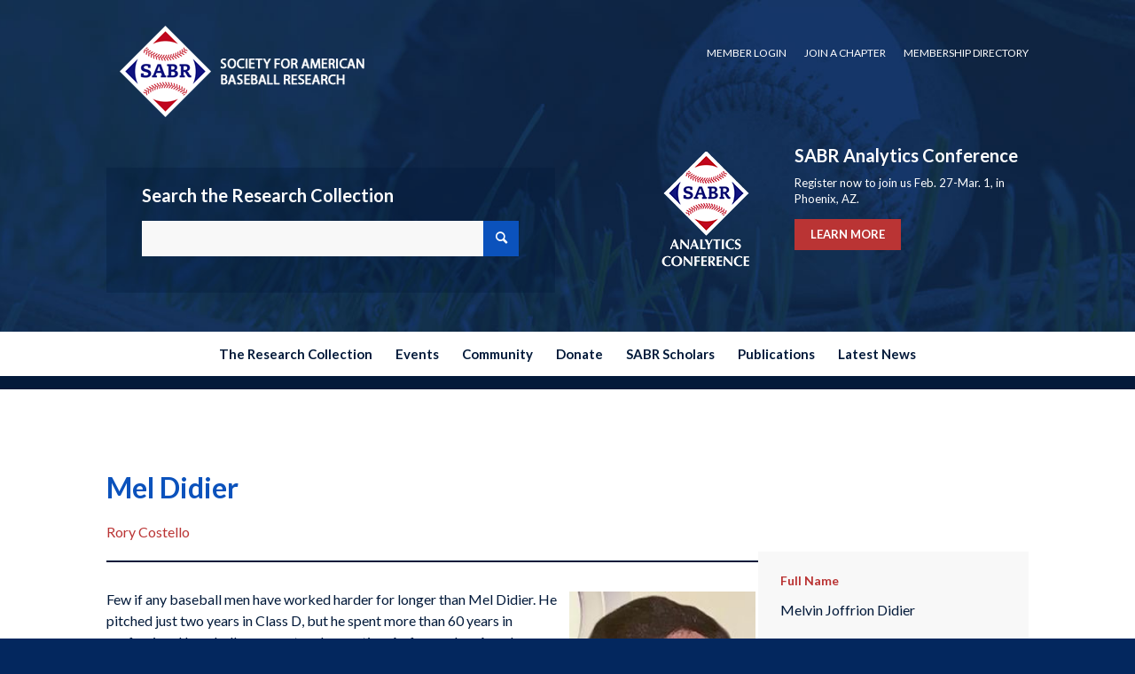

--- FILE ---
content_type: text/html; charset=UTF-8
request_url: https://sabr.org/bioproj/person/mel-didier/
body_size: 48980
content:
<!DOCTYPE html>
<html lang="en-US" class="html_stretched responsive av-preloader-disabled  html_header_top html_logo_center html_bottom_nav_header html_menu_right html_custom html_header_sticky_disabled html_header_shrinking_disabled html_header_topbar_active html_mobile_menu_phone html_header_searchicon_disabled html_content_align_center html_header_unstick_top_disabled html_header_stretch_disabled html_minimal_header html_av-submenu-hidden html_av-submenu-display-click html_av-overlay-side html_av-overlay-side-classic html_av-submenu-noclone html_entry_id_40375 av-cookies-no-cookie-consent av-no-preview av-default-lightbox html_text_menu_active av-mobile-menu-switch-default">
<head>
<meta charset="UTF-8" />
<meta name="robots" content="index, follow" />


<!-- mobile setting -->
<meta name="viewport" content="width=device-width, initial-scale=1">

<!-- Scripts/CSS and wp_head hook -->
<title>Mel Didier &#8211; Society for American Baseball Research</title>
<meta name='robots' content='max-image-preview:large' />
<link rel="alternate" type="application/rss+xml" title="Society for American Baseball Research &raquo; Feed" href="https://sabr.org/feed/" />
<link rel="alternate" type="application/rss+xml" title="Society for American Baseball Research &raquo; Comments Feed" href="https://sabr.org/comments/feed/" />
<link rel="alternate" title="oEmbed (JSON)" type="application/json+oembed" href="https://sabr.org/wp-json/oembed/1.0/embed?url=https%3A%2F%2Fsabr.org%2Fbioproj%2Fperson%2Fmel-didier%2F" />
<link rel="alternate" title="oEmbed (XML)" type="text/xml+oembed" href="https://sabr.org/wp-json/oembed/1.0/embed?url=https%3A%2F%2Fsabr.org%2Fbioproj%2Fperson%2Fmel-didier%2F&#038;format=xml" />

<!-- google webfont font replacement -->

			<script type='text/javascript'>

				(function() {

					/*	check if webfonts are disabled by user setting via cookie - or user must opt in.	*/
					var html = document.getElementsByTagName('html')[0];
					var cookie_check = html.className.indexOf('av-cookies-needs-opt-in') >= 0 || html.className.indexOf('av-cookies-can-opt-out') >= 0;
					var allow_continue = true;
					var silent_accept_cookie = html.className.indexOf('av-cookies-user-silent-accept') >= 0;

					if( cookie_check && ! silent_accept_cookie )
					{
						if( ! document.cookie.match(/aviaCookieConsent/) || html.className.indexOf('av-cookies-session-refused') >= 0 )
						{
							allow_continue = false;
						}
						else
						{
							if( ! document.cookie.match(/aviaPrivacyRefuseCookiesHideBar/) )
							{
								allow_continue = false;
							}
							else if( ! document.cookie.match(/aviaPrivacyEssentialCookiesEnabled/) )
							{
								allow_continue = false;
							}
							else if( document.cookie.match(/aviaPrivacyGoogleWebfontsDisabled/) )
							{
								allow_continue = false;
							}
						}
					}

					if( allow_continue )
					{
						var f = document.createElement('link');

						f.type 	= 'text/css';
						f.rel 	= 'stylesheet';
						f.href 	= 'https://fonts.googleapis.com/css?family=Lato:300,400,700&display=auto';
						f.id 	= 'avia-google-webfont';

						document.getElementsByTagName('head')[0].appendChild(f);
					}
				})();

			</script>
			<style id='wp-img-auto-sizes-contain-inline-css' type='text/css'>
img:is([sizes=auto i],[sizes^="auto," i]){contain-intrinsic-size:3000px 1500px}
/*# sourceURL=wp-img-auto-sizes-contain-inline-css */
</style>
<link rel='stylesheet' id='avia-grid-css' href='https://sabrweb.b-cdn.net/wp-content/themes/enfold/css/grid.css?ver=7.1.3' type='text/css' media='all' />
<link rel='stylesheet' id='avia-base-css' href='https://sabrweb.b-cdn.net/wp-content/themes/enfold/css/base.css?ver=7.1.3' type='text/css' media='all' />
<link rel='stylesheet' id='avia-layout-css' href='https://sabrweb.b-cdn.net/wp-content/themes/enfold/css/layout.css?ver=7.1.3' type='text/css' media='all' />
<link rel='stylesheet' id='avia-module-audioplayer-css' href='https://sabrweb.b-cdn.net/wp-content/themes/enfold/config-templatebuilder/avia-shortcodes/audio-player/audio-player.css?ver=7.1.3' type='text/css' media='all' />
<link rel='stylesheet' id='avia-module-blog-css' href='https://sabrweb.b-cdn.net/wp-content/themes/enfold/config-templatebuilder/avia-shortcodes/blog/blog.css?ver=7.1.3' type='text/css' media='all' />
<link rel='stylesheet' id='avia-module-postslider-css' href='https://sabrweb.b-cdn.net/wp-content/themes/enfold/config-templatebuilder/avia-shortcodes/postslider/postslider.css?ver=7.1.3' type='text/css' media='all' />
<link rel='stylesheet' id='avia-module-button-css' href='https://sabrweb.b-cdn.net/wp-content/themes/enfold/config-templatebuilder/avia-shortcodes/buttons/buttons.css?ver=7.1.3' type='text/css' media='all' />
<link rel='stylesheet' id='avia-module-buttonrow-css' href='https://sabrweb.b-cdn.net/wp-content/themes/enfold/config-templatebuilder/avia-shortcodes/buttonrow/buttonrow.css?ver=7.1.3' type='text/css' media='all' />
<link rel='stylesheet' id='avia-module-button-fullwidth-css' href='https://sabrweb.b-cdn.net/wp-content/themes/enfold/config-templatebuilder/avia-shortcodes/buttons_fullwidth/buttons_fullwidth.css?ver=7.1.3' type='text/css' media='all' />
<link rel='stylesheet' id='avia-module-catalogue-css' href='https://sabrweb.b-cdn.net/wp-content/themes/enfold/config-templatebuilder/avia-shortcodes/catalogue/catalogue.css?ver=7.1.3' type='text/css' media='all' />
<link rel='stylesheet' id='avia-module-comments-css' href='https://sabrweb.b-cdn.net/wp-content/themes/enfold/config-templatebuilder/avia-shortcodes/comments/comments.css?ver=7.1.3' type='text/css' media='all' />
<link rel='stylesheet' id='avia-module-contact-css' href='https://sabrweb.b-cdn.net/wp-content/themes/enfold/config-templatebuilder/avia-shortcodes/contact/contact.css?ver=7.1.3' type='text/css' media='all' />
<link rel='stylesheet' id='avia-module-slideshow-css' href='https://sabrweb.b-cdn.net/wp-content/themes/enfold/config-templatebuilder/avia-shortcodes/slideshow/slideshow.css?ver=7.1.3' type='text/css' media='all' />
<link rel='stylesheet' id='avia-module-slideshow-contentpartner-css' href='https://sabrweb.b-cdn.net/wp-content/themes/enfold/config-templatebuilder/avia-shortcodes/contentslider/contentslider.css?ver=7.1.3' type='text/css' media='all' />
<link rel='stylesheet' id='avia-module-countdown-css' href='https://sabrweb.b-cdn.net/wp-content/themes/enfold/config-templatebuilder/avia-shortcodes/countdown/countdown.css?ver=7.1.3' type='text/css' media='all' />
<link rel='stylesheet' id='avia-module-dynamic-field-css' href='https://sabrweb.b-cdn.net/wp-content/themes/enfold/config-templatebuilder/avia-shortcodes/dynamic_field/dynamic_field.css?ver=7.1.3' type='text/css' media='all' />
<link rel='stylesheet' id='avia-module-gallery-css' href='https://sabrweb.b-cdn.net/wp-content/themes/enfold/config-templatebuilder/avia-shortcodes/gallery/gallery.css?ver=7.1.3' type='text/css' media='all' />
<link rel='stylesheet' id='avia-module-gallery-hor-css' href='https://sabrweb.b-cdn.net/wp-content/themes/enfold/config-templatebuilder/avia-shortcodes/gallery_horizontal/gallery_horizontal.css?ver=7.1.3' type='text/css' media='all' />
<link rel='stylesheet' id='avia-module-maps-css' href='https://sabrweb.b-cdn.net/wp-content/themes/enfold/config-templatebuilder/avia-shortcodes/google_maps/google_maps.css?ver=7.1.3' type='text/css' media='all' />
<link rel='stylesheet' id='avia-module-gridrow-css' href='https://sabrweb.b-cdn.net/wp-content/themes/enfold/config-templatebuilder/avia-shortcodes/grid_row/grid_row.css?ver=7.1.3' type='text/css' media='all' />
<link rel='stylesheet' id='avia-module-heading-css' href='https://sabrweb.b-cdn.net/wp-content/themes/enfold/config-templatebuilder/avia-shortcodes/heading/heading.css?ver=7.1.3' type='text/css' media='all' />
<link rel='stylesheet' id='avia-module-rotator-css' href='https://sabrweb.b-cdn.net/wp-content/themes/enfold/config-templatebuilder/avia-shortcodes/headline_rotator/headline_rotator.css?ver=7.1.3' type='text/css' media='all' />
<link rel='stylesheet' id='avia-module-hr-css' href='https://sabrweb.b-cdn.net/wp-content/themes/enfold/config-templatebuilder/avia-shortcodes/hr/hr.css?ver=7.1.3' type='text/css' media='all' />
<link rel='stylesheet' id='avia-module-icon-css' href='https://sabrweb.b-cdn.net/wp-content/themes/enfold/config-templatebuilder/avia-shortcodes/icon/icon.css?ver=7.1.3' type='text/css' media='all' />
<link rel='stylesheet' id='avia-module-icon-circles-css' href='https://sabrweb.b-cdn.net/wp-content/themes/enfold/config-templatebuilder/avia-shortcodes/icon_circles/icon_circles.css?ver=7.1.3' type='text/css' media='all' />
<link rel='stylesheet' id='avia-module-iconbox-css' href='https://sabrweb.b-cdn.net/wp-content/themes/enfold/config-templatebuilder/avia-shortcodes/iconbox/iconbox.css?ver=7.1.3' type='text/css' media='all' />
<link rel='stylesheet' id='avia-module-icongrid-css' href='https://sabrweb.b-cdn.net/wp-content/themes/enfold/config-templatebuilder/avia-shortcodes/icongrid/icongrid.css?ver=7.1.3' type='text/css' media='all' />
<link rel='stylesheet' id='avia-module-iconlist-css' href='https://sabrweb.b-cdn.net/wp-content/themes/enfold/config-templatebuilder/avia-shortcodes/iconlist/iconlist.css?ver=7.1.3' type='text/css' media='all' />
<link rel='stylesheet' id='avia-module-image-css' href='https://sabrweb.b-cdn.net/wp-content/themes/enfold/config-templatebuilder/avia-shortcodes/image/image.css?ver=7.1.3' type='text/css' media='all' />
<link rel='stylesheet' id='avia-module-image-diff-css' href='https://sabrweb.b-cdn.net/wp-content/themes/enfold/config-templatebuilder/avia-shortcodes/image_diff/image_diff.css?ver=7.1.3' type='text/css' media='all' />
<link rel='stylesheet' id='avia-module-hotspot-css' href='https://sabrweb.b-cdn.net/wp-content/themes/enfold/config-templatebuilder/avia-shortcodes/image_hotspots/image_hotspots.css?ver=7.1.3' type='text/css' media='all' />
<link rel='stylesheet' id='avia-module-sc-lottie-animation-css' href='https://sabrweb.b-cdn.net/wp-content/themes/enfold/config-templatebuilder/avia-shortcodes/lottie_animation/lottie_animation.css?ver=7.1.3' type='text/css' media='all' />
<link rel='stylesheet' id='avia-module-magazine-css' href='https://sabrweb.b-cdn.net/wp-content/themes/enfold/config-templatebuilder/avia-shortcodes/magazine/magazine.css?ver=7.1.3' type='text/css' media='all' />
<link rel='stylesheet' id='avia-module-masonry-css' href='https://sabrweb.b-cdn.net/wp-content/themes/enfold/config-templatebuilder/avia-shortcodes/masonry_entries/masonry_entries.css?ver=7.1.3' type='text/css' media='all' />
<link rel='stylesheet' id='avia-siteloader-css' href='https://sabrweb.b-cdn.net/wp-content/themes/enfold/css/avia-snippet-site-preloader.css?ver=7.1.3' type='text/css' media='all' />
<link rel='stylesheet' id='avia-module-menu-css' href='https://sabrweb.b-cdn.net/wp-content/themes/enfold/config-templatebuilder/avia-shortcodes/menu/menu.css?ver=7.1.3' type='text/css' media='all' />
<link rel='stylesheet' id='avia-module-notification-css' href='https://sabrweb.b-cdn.net/wp-content/themes/enfold/config-templatebuilder/avia-shortcodes/notification/notification.css?ver=7.1.3' type='text/css' media='all' />
<link rel='stylesheet' id='avia-module-numbers-css' href='https://sabrweb.b-cdn.net/wp-content/themes/enfold/config-templatebuilder/avia-shortcodes/numbers/numbers.css?ver=7.1.3' type='text/css' media='all' />
<link rel='stylesheet' id='avia-module-portfolio-css' href='https://sabrweb.b-cdn.net/wp-content/themes/enfold/config-templatebuilder/avia-shortcodes/portfolio/portfolio.css?ver=7.1.3' type='text/css' media='all' />
<link rel='stylesheet' id='avia-module-post-metadata-css' href='https://sabrweb.b-cdn.net/wp-content/themes/enfold/config-templatebuilder/avia-shortcodes/post_metadata/post_metadata.css?ver=7.1.3' type='text/css' media='all' />
<link rel='stylesheet' id='avia-module-progress-bar-css' href='https://sabrweb.b-cdn.net/wp-content/themes/enfold/config-templatebuilder/avia-shortcodes/progressbar/progressbar.css?ver=7.1.3' type='text/css' media='all' />
<link rel='stylesheet' id='avia-module-promobox-css' href='https://sabrweb.b-cdn.net/wp-content/themes/enfold/config-templatebuilder/avia-shortcodes/promobox/promobox.css?ver=7.1.3' type='text/css' media='all' />
<link rel='stylesheet' id='avia-sc-search-css' href='https://sabrweb.b-cdn.net/wp-content/themes/enfold/config-templatebuilder/avia-shortcodes/search/search.css?ver=7.1.3' type='text/css' media='all' />
<link rel='stylesheet' id='avia-module-slideshow-accordion-css' href='https://sabrweb.b-cdn.net/wp-content/themes/enfold/config-templatebuilder/avia-shortcodes/slideshow_accordion/slideshow_accordion.css?ver=7.1.3' type='text/css' media='all' />
<link rel='stylesheet' id='avia-module-slideshow-feature-image-css' href='https://sabrweb.b-cdn.net/wp-content/themes/enfold/config-templatebuilder/avia-shortcodes/slideshow_feature_image/slideshow_feature_image.css?ver=7.1.3' type='text/css' media='all' />
<link rel='stylesheet' id='avia-module-slideshow-fullsize-css' href='https://sabrweb.b-cdn.net/wp-content/themes/enfold/config-templatebuilder/avia-shortcodes/slideshow_fullsize/slideshow_fullsize.css?ver=7.1.3' type='text/css' media='all' />
<link rel='stylesheet' id='avia-module-slideshow-fullscreen-css' href='https://sabrweb.b-cdn.net/wp-content/themes/enfold/config-templatebuilder/avia-shortcodes/slideshow_fullscreen/slideshow_fullscreen.css?ver=7.1.3' type='text/css' media='all' />
<link rel='stylesheet' id='avia-module-slideshow-ls-css' href='https://sabrweb.b-cdn.net/wp-content/themes/enfold/config-templatebuilder/avia-shortcodes/slideshow_layerslider/slideshow_layerslider.css?ver=7.1.3' type='text/css' media='all' />
<link rel='stylesheet' id='avia-module-social-css' href='https://sabrweb.b-cdn.net/wp-content/themes/enfold/config-templatebuilder/avia-shortcodes/social_share/social_share.css?ver=7.1.3' type='text/css' media='all' />
<link rel='stylesheet' id='avia-module-tabsection-css' href='https://sabrweb.b-cdn.net/wp-content/themes/enfold/config-templatebuilder/avia-shortcodes/tab_section/tab_section.css?ver=7.1.3' type='text/css' media='all' />
<link rel='stylesheet' id='avia-module-table-css' href='https://sabrweb.b-cdn.net/wp-content/themes/enfold/config-templatebuilder/avia-shortcodes/table/table.css?ver=7.1.3' type='text/css' media='all' />
<link rel='stylesheet' id='avia-module-tabs-css' href='https://sabrweb.b-cdn.net/wp-content/themes/enfold/config-templatebuilder/avia-shortcodes/tabs/tabs.css?ver=7.1.3' type='text/css' media='all' />
<link rel='stylesheet' id='avia-module-team-css' href='https://sabrweb.b-cdn.net/wp-content/themes/enfold/config-templatebuilder/avia-shortcodes/team/team.css?ver=7.1.3' type='text/css' media='all' />
<link rel='stylesheet' id='avia-module-testimonials-css' href='https://sabrweb.b-cdn.net/wp-content/themes/enfold/config-templatebuilder/avia-shortcodes/testimonials/testimonials.css?ver=7.1.3' type='text/css' media='all' />
<link rel='stylesheet' id='avia-module-timeline-css' href='https://sabrweb.b-cdn.net/wp-content/themes/enfold/config-templatebuilder/avia-shortcodes/timeline/timeline.css?ver=7.1.3' type='text/css' media='all' />
<link rel='stylesheet' id='avia-module-toggles-css' href='https://sabrweb.b-cdn.net/wp-content/themes/enfold/config-templatebuilder/avia-shortcodes/toggles/toggles.css?ver=7.1.3' type='text/css' media='all' />
<link rel='stylesheet' id='avia-module-video-css' href='https://sabrweb.b-cdn.net/wp-content/themes/enfold/config-templatebuilder/avia-shortcodes/video/video.css?ver=7.1.3' type='text/css' media='all' />
<style id='wp-emoji-styles-inline-css' type='text/css'>

	img.wp-smiley, img.emoji {
		display: inline !important;
		border: none !important;
		box-shadow: none !important;
		height: 1em !important;
		width: 1em !important;
		margin: 0 0.07em !important;
		vertical-align: -0.1em !important;
		background: none !important;
		padding: 0 !important;
	}
/*# sourceURL=wp-emoji-styles-inline-css */
</style>
<link rel='stylesheet' id='wp-block-library-css' href='https://sabrweb.b-cdn.net/wp-includes/css/dist/block-library/style.min.css?ver=6.9' type='text/css' media='all' />
<style id='wp-block-columns-inline-css' type='text/css'>
.wp-block-columns{box-sizing:border-box;display:flex;flex-wrap:wrap!important}@media (min-width:782px){.wp-block-columns{flex-wrap:nowrap!important}}.wp-block-columns{align-items:normal!important}.wp-block-columns.are-vertically-aligned-top{align-items:flex-start}.wp-block-columns.are-vertically-aligned-center{align-items:center}.wp-block-columns.are-vertically-aligned-bottom{align-items:flex-end}@media (max-width:781px){.wp-block-columns:not(.is-not-stacked-on-mobile)>.wp-block-column{flex-basis:100%!important}}@media (min-width:782px){.wp-block-columns:not(.is-not-stacked-on-mobile)>.wp-block-column{flex-basis:0;flex-grow:1}.wp-block-columns:not(.is-not-stacked-on-mobile)>.wp-block-column[style*=flex-basis]{flex-grow:0}}.wp-block-columns.is-not-stacked-on-mobile{flex-wrap:nowrap!important}.wp-block-columns.is-not-stacked-on-mobile>.wp-block-column{flex-basis:0;flex-grow:1}.wp-block-columns.is-not-stacked-on-mobile>.wp-block-column[style*=flex-basis]{flex-grow:0}:where(.wp-block-columns){margin-bottom:1.75em}:where(.wp-block-columns.has-background){padding:1.25em 2.375em}.wp-block-column{flex-grow:1;min-width:0;overflow-wrap:break-word;word-break:break-word}.wp-block-column.is-vertically-aligned-top{align-self:flex-start}.wp-block-column.is-vertically-aligned-center{align-self:center}.wp-block-column.is-vertically-aligned-bottom{align-self:flex-end}.wp-block-column.is-vertically-aligned-stretch{align-self:stretch}.wp-block-column.is-vertically-aligned-bottom,.wp-block-column.is-vertically-aligned-center,.wp-block-column.is-vertically-aligned-top{width:100%}
/*# sourceURL=https://sabrweb.b-cdn.net/wp-includes/blocks/columns/style.min.css */
</style>
<style id='wp-block-separator-inline-css' type='text/css'>
@charset "UTF-8";.wp-block-separator{border:none;border-top:2px solid}:root :where(.wp-block-separator.is-style-dots){height:auto;line-height:1;text-align:center}:root :where(.wp-block-separator.is-style-dots):before{color:currentColor;content:"···";font-family:serif;font-size:1.5em;letter-spacing:2em;padding-left:2em}.wp-block-separator.is-style-dots{background:none!important;border:none!important}
/*# sourceURL=https://sabrweb.b-cdn.net/wp-includes/blocks/separator/style.min.css */
</style>
<style id='global-styles-inline-css' type='text/css'>
:root{--wp--preset--aspect-ratio--square: 1;--wp--preset--aspect-ratio--4-3: 4/3;--wp--preset--aspect-ratio--3-4: 3/4;--wp--preset--aspect-ratio--3-2: 3/2;--wp--preset--aspect-ratio--2-3: 2/3;--wp--preset--aspect-ratio--16-9: 16/9;--wp--preset--aspect-ratio--9-16: 9/16;--wp--preset--color--black: #000000;--wp--preset--color--cyan-bluish-gray: #abb8c3;--wp--preset--color--white: #ffffff;--wp--preset--color--pale-pink: #f78da7;--wp--preset--color--vivid-red: #cf2e2e;--wp--preset--color--luminous-vivid-orange: #ff6900;--wp--preset--color--luminous-vivid-amber: #fcb900;--wp--preset--color--light-green-cyan: #7bdcb5;--wp--preset--color--vivid-green-cyan: #00d084;--wp--preset--color--pale-cyan-blue: #8ed1fc;--wp--preset--color--vivid-cyan-blue: #0693e3;--wp--preset--color--vivid-purple: #9b51e0;--wp--preset--color--metallic-red: #b02b2c;--wp--preset--color--maximum-yellow-red: #edae44;--wp--preset--color--yellow-sun: #eeee22;--wp--preset--color--palm-leaf: #83a846;--wp--preset--color--aero: #7bb0e7;--wp--preset--color--old-lavender: #745f7e;--wp--preset--color--steel-teal: #5f8789;--wp--preset--color--raspberry-pink: #d65799;--wp--preset--color--medium-turquoise: #4ecac2;--wp--preset--gradient--vivid-cyan-blue-to-vivid-purple: linear-gradient(135deg,rgb(6,147,227) 0%,rgb(155,81,224) 100%);--wp--preset--gradient--light-green-cyan-to-vivid-green-cyan: linear-gradient(135deg,rgb(122,220,180) 0%,rgb(0,208,130) 100%);--wp--preset--gradient--luminous-vivid-amber-to-luminous-vivid-orange: linear-gradient(135deg,rgb(252,185,0) 0%,rgb(255,105,0) 100%);--wp--preset--gradient--luminous-vivid-orange-to-vivid-red: linear-gradient(135deg,rgb(255,105,0) 0%,rgb(207,46,46) 100%);--wp--preset--gradient--very-light-gray-to-cyan-bluish-gray: linear-gradient(135deg,rgb(238,238,238) 0%,rgb(169,184,195) 100%);--wp--preset--gradient--cool-to-warm-spectrum: linear-gradient(135deg,rgb(74,234,220) 0%,rgb(151,120,209) 20%,rgb(207,42,186) 40%,rgb(238,44,130) 60%,rgb(251,105,98) 80%,rgb(254,248,76) 100%);--wp--preset--gradient--blush-light-purple: linear-gradient(135deg,rgb(255,206,236) 0%,rgb(152,150,240) 100%);--wp--preset--gradient--blush-bordeaux: linear-gradient(135deg,rgb(254,205,165) 0%,rgb(254,45,45) 50%,rgb(107,0,62) 100%);--wp--preset--gradient--luminous-dusk: linear-gradient(135deg,rgb(255,203,112) 0%,rgb(199,81,192) 50%,rgb(65,88,208) 100%);--wp--preset--gradient--pale-ocean: linear-gradient(135deg,rgb(255,245,203) 0%,rgb(182,227,212) 50%,rgb(51,167,181) 100%);--wp--preset--gradient--electric-grass: linear-gradient(135deg,rgb(202,248,128) 0%,rgb(113,206,126) 100%);--wp--preset--gradient--midnight: linear-gradient(135deg,rgb(2,3,129) 0%,rgb(40,116,252) 100%);--wp--preset--font-size--small: 1rem;--wp--preset--font-size--medium: 1.125rem;--wp--preset--font-size--large: 1.75rem;--wp--preset--font-size--x-large: clamp(1.75rem, 3vw, 2.25rem);--wp--preset--spacing--20: 0.44rem;--wp--preset--spacing--30: 0.67rem;--wp--preset--spacing--40: 1rem;--wp--preset--spacing--50: 1.5rem;--wp--preset--spacing--60: 2.25rem;--wp--preset--spacing--70: 3.38rem;--wp--preset--spacing--80: 5.06rem;--wp--preset--shadow--natural: 6px 6px 9px rgba(0, 0, 0, 0.2);--wp--preset--shadow--deep: 12px 12px 50px rgba(0, 0, 0, 0.4);--wp--preset--shadow--sharp: 6px 6px 0px rgba(0, 0, 0, 0.2);--wp--preset--shadow--outlined: 6px 6px 0px -3px rgb(255, 255, 255), 6px 6px rgb(0, 0, 0);--wp--preset--shadow--crisp: 6px 6px 0px rgb(0, 0, 0);}:root { --wp--style--global--content-size: 800px;--wp--style--global--wide-size: 1130px; }:where(body) { margin: 0; }.wp-site-blocks > .alignleft { float: left; margin-right: 2em; }.wp-site-blocks > .alignright { float: right; margin-left: 2em; }.wp-site-blocks > .aligncenter { justify-content: center; margin-left: auto; margin-right: auto; }:where(.is-layout-flex){gap: 0.5em;}:where(.is-layout-grid){gap: 0.5em;}.is-layout-flow > .alignleft{float: left;margin-inline-start: 0;margin-inline-end: 2em;}.is-layout-flow > .alignright{float: right;margin-inline-start: 2em;margin-inline-end: 0;}.is-layout-flow > .aligncenter{margin-left: auto !important;margin-right: auto !important;}.is-layout-constrained > .alignleft{float: left;margin-inline-start: 0;margin-inline-end: 2em;}.is-layout-constrained > .alignright{float: right;margin-inline-start: 2em;margin-inline-end: 0;}.is-layout-constrained > .aligncenter{margin-left: auto !important;margin-right: auto !important;}.is-layout-constrained > :where(:not(.alignleft):not(.alignright):not(.alignfull)){max-width: var(--wp--style--global--content-size);margin-left: auto !important;margin-right: auto !important;}.is-layout-constrained > .alignwide{max-width: var(--wp--style--global--wide-size);}body .is-layout-flex{display: flex;}.is-layout-flex{flex-wrap: wrap;align-items: center;}.is-layout-flex > :is(*, div){margin: 0;}body .is-layout-grid{display: grid;}.is-layout-grid > :is(*, div){margin: 0;}body{padding-top: 0px;padding-right: 0px;padding-bottom: 0px;padding-left: 0px;}a:where(:not(.wp-element-button)){text-decoration: underline;}:root :where(.wp-element-button, .wp-block-button__link){background-color: #32373c;border-width: 0;color: #fff;font-family: inherit;font-size: inherit;font-style: inherit;font-weight: inherit;letter-spacing: inherit;line-height: inherit;padding-top: calc(0.667em + 2px);padding-right: calc(1.333em + 2px);padding-bottom: calc(0.667em + 2px);padding-left: calc(1.333em + 2px);text-decoration: none;text-transform: inherit;}.has-black-color{color: var(--wp--preset--color--black) !important;}.has-cyan-bluish-gray-color{color: var(--wp--preset--color--cyan-bluish-gray) !important;}.has-white-color{color: var(--wp--preset--color--white) !important;}.has-pale-pink-color{color: var(--wp--preset--color--pale-pink) !important;}.has-vivid-red-color{color: var(--wp--preset--color--vivid-red) !important;}.has-luminous-vivid-orange-color{color: var(--wp--preset--color--luminous-vivid-orange) !important;}.has-luminous-vivid-amber-color{color: var(--wp--preset--color--luminous-vivid-amber) !important;}.has-light-green-cyan-color{color: var(--wp--preset--color--light-green-cyan) !important;}.has-vivid-green-cyan-color{color: var(--wp--preset--color--vivid-green-cyan) !important;}.has-pale-cyan-blue-color{color: var(--wp--preset--color--pale-cyan-blue) !important;}.has-vivid-cyan-blue-color{color: var(--wp--preset--color--vivid-cyan-blue) !important;}.has-vivid-purple-color{color: var(--wp--preset--color--vivid-purple) !important;}.has-metallic-red-color{color: var(--wp--preset--color--metallic-red) !important;}.has-maximum-yellow-red-color{color: var(--wp--preset--color--maximum-yellow-red) !important;}.has-yellow-sun-color{color: var(--wp--preset--color--yellow-sun) !important;}.has-palm-leaf-color{color: var(--wp--preset--color--palm-leaf) !important;}.has-aero-color{color: var(--wp--preset--color--aero) !important;}.has-old-lavender-color{color: var(--wp--preset--color--old-lavender) !important;}.has-steel-teal-color{color: var(--wp--preset--color--steel-teal) !important;}.has-raspberry-pink-color{color: var(--wp--preset--color--raspberry-pink) !important;}.has-medium-turquoise-color{color: var(--wp--preset--color--medium-turquoise) !important;}.has-black-background-color{background-color: var(--wp--preset--color--black) !important;}.has-cyan-bluish-gray-background-color{background-color: var(--wp--preset--color--cyan-bluish-gray) !important;}.has-white-background-color{background-color: var(--wp--preset--color--white) !important;}.has-pale-pink-background-color{background-color: var(--wp--preset--color--pale-pink) !important;}.has-vivid-red-background-color{background-color: var(--wp--preset--color--vivid-red) !important;}.has-luminous-vivid-orange-background-color{background-color: var(--wp--preset--color--luminous-vivid-orange) !important;}.has-luminous-vivid-amber-background-color{background-color: var(--wp--preset--color--luminous-vivid-amber) !important;}.has-light-green-cyan-background-color{background-color: var(--wp--preset--color--light-green-cyan) !important;}.has-vivid-green-cyan-background-color{background-color: var(--wp--preset--color--vivid-green-cyan) !important;}.has-pale-cyan-blue-background-color{background-color: var(--wp--preset--color--pale-cyan-blue) !important;}.has-vivid-cyan-blue-background-color{background-color: var(--wp--preset--color--vivid-cyan-blue) !important;}.has-vivid-purple-background-color{background-color: var(--wp--preset--color--vivid-purple) !important;}.has-metallic-red-background-color{background-color: var(--wp--preset--color--metallic-red) !important;}.has-maximum-yellow-red-background-color{background-color: var(--wp--preset--color--maximum-yellow-red) !important;}.has-yellow-sun-background-color{background-color: var(--wp--preset--color--yellow-sun) !important;}.has-palm-leaf-background-color{background-color: var(--wp--preset--color--palm-leaf) !important;}.has-aero-background-color{background-color: var(--wp--preset--color--aero) !important;}.has-old-lavender-background-color{background-color: var(--wp--preset--color--old-lavender) !important;}.has-steel-teal-background-color{background-color: var(--wp--preset--color--steel-teal) !important;}.has-raspberry-pink-background-color{background-color: var(--wp--preset--color--raspberry-pink) !important;}.has-medium-turquoise-background-color{background-color: var(--wp--preset--color--medium-turquoise) !important;}.has-black-border-color{border-color: var(--wp--preset--color--black) !important;}.has-cyan-bluish-gray-border-color{border-color: var(--wp--preset--color--cyan-bluish-gray) !important;}.has-white-border-color{border-color: var(--wp--preset--color--white) !important;}.has-pale-pink-border-color{border-color: var(--wp--preset--color--pale-pink) !important;}.has-vivid-red-border-color{border-color: var(--wp--preset--color--vivid-red) !important;}.has-luminous-vivid-orange-border-color{border-color: var(--wp--preset--color--luminous-vivid-orange) !important;}.has-luminous-vivid-amber-border-color{border-color: var(--wp--preset--color--luminous-vivid-amber) !important;}.has-light-green-cyan-border-color{border-color: var(--wp--preset--color--light-green-cyan) !important;}.has-vivid-green-cyan-border-color{border-color: var(--wp--preset--color--vivid-green-cyan) !important;}.has-pale-cyan-blue-border-color{border-color: var(--wp--preset--color--pale-cyan-blue) !important;}.has-vivid-cyan-blue-border-color{border-color: var(--wp--preset--color--vivid-cyan-blue) !important;}.has-vivid-purple-border-color{border-color: var(--wp--preset--color--vivid-purple) !important;}.has-metallic-red-border-color{border-color: var(--wp--preset--color--metallic-red) !important;}.has-maximum-yellow-red-border-color{border-color: var(--wp--preset--color--maximum-yellow-red) !important;}.has-yellow-sun-border-color{border-color: var(--wp--preset--color--yellow-sun) !important;}.has-palm-leaf-border-color{border-color: var(--wp--preset--color--palm-leaf) !important;}.has-aero-border-color{border-color: var(--wp--preset--color--aero) !important;}.has-old-lavender-border-color{border-color: var(--wp--preset--color--old-lavender) !important;}.has-steel-teal-border-color{border-color: var(--wp--preset--color--steel-teal) !important;}.has-raspberry-pink-border-color{border-color: var(--wp--preset--color--raspberry-pink) !important;}.has-medium-turquoise-border-color{border-color: var(--wp--preset--color--medium-turquoise) !important;}.has-vivid-cyan-blue-to-vivid-purple-gradient-background{background: var(--wp--preset--gradient--vivid-cyan-blue-to-vivid-purple) !important;}.has-light-green-cyan-to-vivid-green-cyan-gradient-background{background: var(--wp--preset--gradient--light-green-cyan-to-vivid-green-cyan) !important;}.has-luminous-vivid-amber-to-luminous-vivid-orange-gradient-background{background: var(--wp--preset--gradient--luminous-vivid-amber-to-luminous-vivid-orange) !important;}.has-luminous-vivid-orange-to-vivid-red-gradient-background{background: var(--wp--preset--gradient--luminous-vivid-orange-to-vivid-red) !important;}.has-very-light-gray-to-cyan-bluish-gray-gradient-background{background: var(--wp--preset--gradient--very-light-gray-to-cyan-bluish-gray) !important;}.has-cool-to-warm-spectrum-gradient-background{background: var(--wp--preset--gradient--cool-to-warm-spectrum) !important;}.has-blush-light-purple-gradient-background{background: var(--wp--preset--gradient--blush-light-purple) !important;}.has-blush-bordeaux-gradient-background{background: var(--wp--preset--gradient--blush-bordeaux) !important;}.has-luminous-dusk-gradient-background{background: var(--wp--preset--gradient--luminous-dusk) !important;}.has-pale-ocean-gradient-background{background: var(--wp--preset--gradient--pale-ocean) !important;}.has-electric-grass-gradient-background{background: var(--wp--preset--gradient--electric-grass) !important;}.has-midnight-gradient-background{background: var(--wp--preset--gradient--midnight) !important;}.has-small-font-size{font-size: var(--wp--preset--font-size--small) !important;}.has-medium-font-size{font-size: var(--wp--preset--font-size--medium) !important;}.has-large-font-size{font-size: var(--wp--preset--font-size--large) !important;}.has-x-large-font-size{font-size: var(--wp--preset--font-size--x-large) !important;}
:where(.wp-block-columns.is-layout-flex){gap: 2em;}:where(.wp-block-columns.is-layout-grid){gap: 2em;}
/*# sourceURL=global-styles-inline-css */
</style>
<style id='core-block-supports-inline-css' type='text/css'>
.wp-container-core-columns-is-layout-9d6595d7{flex-wrap:nowrap;}
/*# sourceURL=core-block-supports-inline-css */
</style>

<link rel='stylesheet' id='mediaelement-css' href='https://sabrweb.b-cdn.net/wp-includes/js/mediaelement/mediaelementplayer-legacy.min.css?ver=4.2.17' type='text/css' media='all' />
<link rel='stylesheet' id='wp-mediaelement-css' href='https://sabrweb.b-cdn.net/wp-includes/js/mediaelement/wp-mediaelement.min.css?ver=6.9' type='text/css' media='all' />
<link rel='stylesheet' id='view_editor_gutenberg_frontend_assets-css' href='https://sabrweb.b-cdn.net/wp-content/plugins/wp-views/public/css/views-frontend.css?ver=3.6.21' type='text/css' media='all' />
<style id='view_editor_gutenberg_frontend_assets-inline-css' type='text/css'>
.wpv-sort-list-dropdown.wpv-sort-list-dropdown-style-default > span.wpv-sort-list,.wpv-sort-list-dropdown.wpv-sort-list-dropdown-style-default .wpv-sort-list-item {border-color: #cdcdcd;}.wpv-sort-list-dropdown.wpv-sort-list-dropdown-style-default .wpv-sort-list-item a {color: #444;background-color: #fff;}.wpv-sort-list-dropdown.wpv-sort-list-dropdown-style-default a:hover,.wpv-sort-list-dropdown.wpv-sort-list-dropdown-style-default a:focus {color: #000;background-color: #eee;}.wpv-sort-list-dropdown.wpv-sort-list-dropdown-style-default .wpv-sort-list-item.wpv-sort-list-current a {color: #000;background-color: #eee;}
.wpv-sort-list-dropdown.wpv-sort-list-dropdown-style-default > span.wpv-sort-list,.wpv-sort-list-dropdown.wpv-sort-list-dropdown-style-default .wpv-sort-list-item {border-color: #cdcdcd;}.wpv-sort-list-dropdown.wpv-sort-list-dropdown-style-default .wpv-sort-list-item a {color: #444;background-color: #fff;}.wpv-sort-list-dropdown.wpv-sort-list-dropdown-style-default a:hover,.wpv-sort-list-dropdown.wpv-sort-list-dropdown-style-default a:focus {color: #000;background-color: #eee;}.wpv-sort-list-dropdown.wpv-sort-list-dropdown-style-default .wpv-sort-list-item.wpv-sort-list-current a {color: #000;background-color: #eee;}.wpv-sort-list-dropdown.wpv-sort-list-dropdown-style-grey > span.wpv-sort-list,.wpv-sort-list-dropdown.wpv-sort-list-dropdown-style-grey .wpv-sort-list-item {border-color: #cdcdcd;}.wpv-sort-list-dropdown.wpv-sort-list-dropdown-style-grey .wpv-sort-list-item a {color: #444;background-color: #eeeeee;}.wpv-sort-list-dropdown.wpv-sort-list-dropdown-style-grey a:hover,.wpv-sort-list-dropdown.wpv-sort-list-dropdown-style-grey a:focus {color: #000;background-color: #e5e5e5;}.wpv-sort-list-dropdown.wpv-sort-list-dropdown-style-grey .wpv-sort-list-item.wpv-sort-list-current a {color: #000;background-color: #e5e5e5;}
.wpv-sort-list-dropdown.wpv-sort-list-dropdown-style-default > span.wpv-sort-list,.wpv-sort-list-dropdown.wpv-sort-list-dropdown-style-default .wpv-sort-list-item {border-color: #cdcdcd;}.wpv-sort-list-dropdown.wpv-sort-list-dropdown-style-default .wpv-sort-list-item a {color: #444;background-color: #fff;}.wpv-sort-list-dropdown.wpv-sort-list-dropdown-style-default a:hover,.wpv-sort-list-dropdown.wpv-sort-list-dropdown-style-default a:focus {color: #000;background-color: #eee;}.wpv-sort-list-dropdown.wpv-sort-list-dropdown-style-default .wpv-sort-list-item.wpv-sort-list-current a {color: #000;background-color: #eee;}.wpv-sort-list-dropdown.wpv-sort-list-dropdown-style-grey > span.wpv-sort-list,.wpv-sort-list-dropdown.wpv-sort-list-dropdown-style-grey .wpv-sort-list-item {border-color: #cdcdcd;}.wpv-sort-list-dropdown.wpv-sort-list-dropdown-style-grey .wpv-sort-list-item a {color: #444;background-color: #eeeeee;}.wpv-sort-list-dropdown.wpv-sort-list-dropdown-style-grey a:hover,.wpv-sort-list-dropdown.wpv-sort-list-dropdown-style-grey a:focus {color: #000;background-color: #e5e5e5;}.wpv-sort-list-dropdown.wpv-sort-list-dropdown-style-grey .wpv-sort-list-item.wpv-sort-list-current a {color: #000;background-color: #e5e5e5;}.wpv-sort-list-dropdown.wpv-sort-list-dropdown-style-blue > span.wpv-sort-list,.wpv-sort-list-dropdown.wpv-sort-list-dropdown-style-blue .wpv-sort-list-item {border-color: #0099cc;}.wpv-sort-list-dropdown.wpv-sort-list-dropdown-style-blue .wpv-sort-list-item a {color: #444;background-color: #cbddeb;}.wpv-sort-list-dropdown.wpv-sort-list-dropdown-style-blue a:hover,.wpv-sort-list-dropdown.wpv-sort-list-dropdown-style-blue a:focus {color: #000;background-color: #95bedd;}.wpv-sort-list-dropdown.wpv-sort-list-dropdown-style-blue .wpv-sort-list-item.wpv-sort-list-current a {color: #000;background-color: #95bedd;}
/*# sourceURL=view_editor_gutenberg_frontend_assets-inline-css */
</style>
<link rel='stylesheet' id='ep_general_styles-css' href='https://sabrweb.b-cdn.net/wp-content/plugins/elasticpress/dist/css/general-styles.css?ver=66295efe92a630617c00' type='text/css' media='all' />
<link rel='stylesheet' id='child-css-css' href='https://sabrweb.b-cdn.net/wp-content/themes/enfold-child/style.css?ver=6.9' type='text/css' media='all' />
<link rel='stylesheet' id='avia-scs-css' href='https://sabrweb.b-cdn.net/wp-content/themes/enfold/css/shortcodes.css?ver=7.1.3' type='text/css' media='all' />
<link rel='stylesheet' id='avia-fold-unfold-css' href='https://sabrweb.b-cdn.net/wp-content/themes/enfold/css/avia-snippet-fold-unfold.css?ver=7.1.3' type='text/css' media='all' />
<link rel='stylesheet' id='avia-popup-css-css' href='https://sabrweb.b-cdn.net/wp-content/themes/enfold/js/aviapopup/magnific-popup.min.css?ver=7.1.3' type='text/css' media='screen' />
<link rel='stylesheet' id='avia-lightbox-css' href='https://sabrweb.b-cdn.net/wp-content/themes/enfold/css/avia-snippet-lightbox.css?ver=7.1.3' type='text/css' media='screen' />
<link rel='stylesheet' id='avia-widget-css-css' href='https://sabrweb.b-cdn.net/wp-content/themes/enfold/css/avia-snippet-widget.css?ver=7.1.3' type='text/css' media='screen' />
<link rel='stylesheet' id='avia-dynamic-css' href='https://sabrweb.b-cdn.net/wp-content/uploads/dynamic_avia/enfold_child.css?ver=693b1c67656d4' type='text/css' media='all' />
<link rel='stylesheet' id='avia-custom-css' href='https://sabrweb.b-cdn.net/wp-content/themes/enfold/css/custom.css?ver=7.1.3' type='text/css' media='all' />
<link rel='stylesheet' id='avia-style-css' href='https://sabrweb.b-cdn.net/wp-content/themes/enfold-child/style.css?ver=7.1.3' type='text/css' media='all' />
<script type="text/javascript" src="https://sabrweb.b-cdn.net/wp-content/plugins/wp-views/vendor/toolset/common-es/public/toolset-common-es-frontend.js?ver=175000" id="toolset-common-es-frontend-js"></script>
<script type="text/javascript" src="https://sabrweb.b-cdn.net/wp-includes/js/jquery/jquery.min.js?ver=3.7.1" id="jquery-core-js"></script>
<script type="text/javascript" src="https://sabrweb.b-cdn.net/wp-includes/js/jquery/jquery-migrate.min.js?ver=3.4.1" id="jquery-migrate-js"></script>
<script type="text/javascript" src="https://sabrweb.b-cdn.net/wp-content/themes/enfold/js/avia-js.js?ver=7.1.3" id="avia-js-js"></script>
<script type="text/javascript" src="https://sabrweb.b-cdn.net/wp-content/themes/enfold/js/avia-compat.js?ver=7.1.3" id="avia-compat-js"></script>
<link rel="https://api.w.org/" href="https://sabr.org/wp-json/" /><link rel="EditURI" type="application/rsd+xml" title="RSD" href="https://sabr.org/xmlrpc.php?rsd" />
<meta name="generator" content="WordPress 6.9" />
<link rel="canonical" href="https://sabr.org/bioproj/person/mel-didier/" />
<link rel='shortlink' href='https://sabr.org/?p=40375' />

<link rel="icon" href="/_media/favicon.png" type="image/png">
<!--[if lt IE 9]><script src="https://sabrweb.b-cdn.net/wp-content/themes/enfold/js/html5shiv.js"></script><![endif]--><link rel="profile" href="https://gmpg.org/xfn/11" />
<link rel="alternate" type="application/rss+xml" title="Society for American Baseball Research RSS2 Feed" href="https://sabr.org/feed/" />
<link rel="pingback" href="https://sabr.org/xmlrpc.php" />

<style type='text/css' media='screen'>
 #top #header_main > .container, #top #header_main > .container .main_menu  .av-main-nav > li > a, #top #header_main #menu-item-shop .cart_dropdown_link{ height:300px; line-height: 300px; }
 .html_top_nav_header .av-logo-container{ height:300px;  }
 .html_header_top.html_header_sticky #top #wrap_all #main{ padding-top:380px; } 
</style>
 <script> window.addEventListener("load",function(){ var c={script:false,link:false}; function ls(s) { if(!['script','link'].includes(s)||c[s]){return;}c[s]=true; var d=document,f=d.getElementsByTagName(s)[0],j=d.createElement(s); if(s==='script'){j.async=true;j.src='https://sabrweb.b-cdn.net/wp-content/plugins/wp-views/vendor/toolset/blocks/public/js/frontend.js?v=1.6.17';}else{ j.rel='stylesheet';j.href='https://sabrweb.b-cdn.net/wp-content/plugins/wp-views/vendor/toolset/blocks/public/css/style.css?v=1.6.17';} f.parentNode.insertBefore(j, f); }; function ex(){ls('script');ls('link')} window.addEventListener("scroll", ex, {once: true}); if (('IntersectionObserver' in window) && ('IntersectionObserverEntry' in window) && ('intersectionRatio' in window.IntersectionObserverEntry.prototype)) { var i = 0, fb = document.querySelectorAll("[class^='tb-']"), o = new IntersectionObserver(es => { es.forEach(e => { o.unobserve(e.target); if (e.intersectionRatio > 0) { ex();o.disconnect();}else{ i++;if(fb.length>i){o.observe(fb[i])}} }) }); if (fb.length) { o.observe(fb[i]) } } }) </script>
	<noscript>
		<link rel="stylesheet" href="https://sabrweb.b-cdn.net/wp-content/plugins/wp-views/vendor/toolset/blocks/public/css/style.css">
	</noscript><style type="text/css">
		@font-face {font-family: 'entypo-fontello-enfold'; font-weight: normal; font-style: normal; font-display: auto;
		src: url('https://sabrweb.b-cdn.net/wp-content/themes/enfold/config-templatebuilder/avia-template-builder/assets/fonts/entypo-fontello-enfold/entypo-fontello-enfold.woff2') format('woff2'),
		url('https://sabrweb.b-cdn.net/wp-content/themes/enfold/config-templatebuilder/avia-template-builder/assets/fonts/entypo-fontello-enfold/entypo-fontello-enfold.woff') format('woff'),
		url('https://sabrweb.b-cdn.net/wp-content/themes/enfold/config-templatebuilder/avia-template-builder/assets/fonts/entypo-fontello-enfold/entypo-fontello-enfold.ttf') format('truetype'),
		url('https://sabr.org/wp-content/themes/enfold/config-templatebuilder/avia-template-builder/assets/fonts/entypo-fontello-enfold/entypo-fontello-enfold.svg#entypo-fontello-enfold') format('svg'),
		url('https://sabr.org/wp-content/themes/enfold/config-templatebuilder/avia-template-builder/assets/fonts/entypo-fontello-enfold/entypo-fontello-enfold.eot'),
		url('https://sabr.org/wp-content/themes/enfold/config-templatebuilder/avia-template-builder/assets/fonts/entypo-fontello-enfold/entypo-fontello-enfold.eot?#iefix') format('embedded-opentype');
		}

		#top .avia-font-entypo-fontello-enfold, body .avia-font-entypo-fontello-enfold, html body [data-av_iconfont='entypo-fontello-enfold']:before{ font-family: 'entypo-fontello-enfold'; }
		
		@font-face {font-family: 'entypo-fontello'; font-weight: normal; font-style: normal; font-display: auto;
		src: url('https://sabrweb.b-cdn.net/wp-content/themes/enfold/config-templatebuilder/avia-template-builder/assets/fonts/entypo-fontello/entypo-fontello.woff2') format('woff2'),
		url('https://sabrweb.b-cdn.net/wp-content/themes/enfold/config-templatebuilder/avia-template-builder/assets/fonts/entypo-fontello/entypo-fontello.woff') format('woff'),
		url('https://sabrweb.b-cdn.net/wp-content/themes/enfold/config-templatebuilder/avia-template-builder/assets/fonts/entypo-fontello/entypo-fontello.ttf') format('truetype'),
		url('https://sabr.org/wp-content/themes/enfold/config-templatebuilder/avia-template-builder/assets/fonts/entypo-fontello/entypo-fontello.svg#entypo-fontello') format('svg'),
		url('https://sabr.org/wp-content/themes/enfold/config-templatebuilder/avia-template-builder/assets/fonts/entypo-fontello/entypo-fontello.eot'),
		url('https://sabr.org/wp-content/themes/enfold/config-templatebuilder/avia-template-builder/assets/fonts/entypo-fontello/entypo-fontello.eot?#iefix') format('embedded-opentype');
		}

		#top .avia-font-entypo-fontello, body .avia-font-entypo-fontello, html body [data-av_iconfont='entypo-fontello']:before{ font-family: 'entypo-fontello'; }
		</style>

<!--
Debugging Info for Theme support: 

Theme: Enfold
Version: 7.1.3
Installed: enfold
AviaFramework Version: 5.6
AviaBuilder Version: 6.0
aviaElementManager Version: 1.0.1
- - - - - - - - - - -
ChildTheme: Enfold Child
ChildTheme Version: 1.0.0
ChildTheme Installed: enfold

- - - - - - - - - - -
ML:3072-PU:41-PLA:15
WP:6.9
Compress: CSS:disabled - JS:disabled
Updates: enabled - token has changed and not verified
PLAu:15
-->
</head>

<body id="top" class="wp-singular person-template-default single single-person postid-40375 wp-theme-enfold wp-child-theme-enfold-child stretched rtl_columns av-curtain-numeric lato  post-type-person category-bioproject-person demographic-executives demographic-parent-child demographic-scouts avia-responsive-images-support views-template-bioproject-8211-person" itemscope="itemscope" itemtype="https://schema.org/WebPage" >

	
	<div id='wrap_all'>

	
<header id='header' class='all_colors header_color dark_bg_color  av_header_top av_logo_center av_bottom_nav_header av_menu_right av_custom av_header_sticky_disabled av_header_shrinking_disabled av_header_stretch_disabled av_mobile_menu_phone av_header_searchicon_disabled av_header_unstick_top_disabled av_minimal_header av_alternate_logo_active av_header_border_disabled' aria-label="Header" data-av_shrink_factor='50' role="banner" itemscope="itemscope" itemtype="https://schema.org/WPHeader" >

		<div id='header_meta' class='container_wrap container_wrap_meta  av_secondary_right av_extra_header_active av_entry_id_40375'>

			      <div class='container'>
			      <nav class='sub_menu'  role="navigation" itemscope="itemscope" itemtype="https://schema.org/SiteNavigationElement" ><ul role="menu" class="menu" id="avia2-menu"><li role="menuitem" id="menu-item-17" class="menu-item menu-item-type-custom menu-item-object-custom menu-item-17"><a target="_blank" href="https://profile.sabr.org/">Member Login</a></li>
<li role="menuitem" id="menu-item-18" class="menu-item menu-item-type-custom menu-item-object-custom menu-item-18"><a href="/chapters">Join a Chapter</a></li>
<li role="menuitem" id="menu-item-20" class="menu-item menu-item-type-custom menu-item-object-custom menu-item-20"><a target="_blank" href="https://profile.sabr.org/search/">Membership Directory</a></li>
</ul></nav>			      </div>
		</div>

		<div  id='header_main' class='container_wrap container_wrap_logo'>

        <div class='container av-logo-container'><div class='inner-container'><span class='logo avia-standard-logo'><a href='https://sabr.org/' class='' aria-label='Society for American Baseball Research' ><img src="https://sabrweb.b-cdn.net/wp-content/uploads/2020/02/sabr_logo.png" height="100" width="300" alt='Society for American Baseball Research' title='' /></a></span><style type="text/css">
#header-items {
	display:flex;
	justify-content:center;
	padding-top:90px;
}

@media all and (max-width:300px) {
	#header-items .item.right > section .highlights {
		padding:0;
	}
}

@media all and (max-width:767px) {
	#header-items {
		flex-direction:column;
	}

	#header-items .item.right {
		padding-top:10px;
	}

	#header-items .item.right > section > .avia_textblock {
		padding:0;
	}
}

@media all and (min-width:768px) {
	#header-items .item.right > section > .avia_textblock {
		padding:0 0 0 15%;
	}

	#header-items .item.right > section .highlights {
		/*padding-left:180px;*/
	}
}

@media all and (max-width:1080px) {
	#header-items .item.right > section .highlights h3 {
		font-size:18px;
	}
	#header-items .item.right > section .highlights p {
		font-size:14px;
	}
}

@media all and (max-width:1000px) {
	#header-items .item.right > section .highlights h3 {
		font-size:16px;
	}
	#header-items .item.right > section .highlights p {
		/*display:none;*/
	}
}

#header-items .item {
	flex:auto;
	text-align:none;
}

#header-items .item.left > section {
	padding:4% 8%;
	margin-top:5%;
	background: rgb(3, 26, 58, 0.3);
}

#header-items .item.left > section h3 {
	padding-bottom:10px;
}

#header-items .item.right > section p {
	line-height:18px;
}

#header-items .item.right > section a {
	background-color:#ba3434;
	border-color:#ba3434;
	color:#fff;
	padding:10px 18px;
}

/** overrides **/
span.logo a {
	height:auto;
}
</style>
<div id="header-items">
	<div class="item left">
		<section class="av_textblock_section " itemscope="itemscope" itemtype="https://schema.org/CreativeWork">
			<div class="avia_textblock" itemprop="text">
				<h3>Search the Research Collection</h3>
				<div class="avia_search_element   avia-builder-el-2  el_after_av_hr  el_before_av_textblock ">
					<form action="/" id="searchform_element" method="get" class="av_disable_ajax_search">
						<div class="av_searchform_wrapper">
                            <input type="hidden" name="posts_per_page" value="10" />
							<input type="text" value="" id="s" name="s" placeholder="" class="">
							<div class="av_searchsubmit_wrapper av-submit-hasicon">
								<input type="submit" value="" id="searchsubmit" class="button av-submit-hasicon avia-font-entypo-fontello">
								<img src="https://sabrweb.b-cdn.net/wp-content/themes/enfold/images/layout/blank.png">
							</div>
						</div>
					</form>
				</div>
			</div>
		</section>
	</div>
	<div class="item right">
		<section class="av_textblock_section " itemscope="itemscope" itemtype="https://schema.org/CreativeWork">
			<div class="avia_textblock  " itemprop="text">
				<img class="alignleft size-full wp-image-175" src="https://sabrweb.b-cdn.net/wp-content/uploads/2022/10/sabr-analytics_180x140_WHT.png" alt="SABR Analytics" width="180" height="140">

				<div class="highlights">
					<h3>SABR Analytics Conference</h3>
					<p>Register now to join us Feb. 27-Mar. 1, in Phoenix, AZ.</p>
					<div class="avia-button-wrap avia-button-left  avia-builder-el-3  avia-builder-el-no-sibling ">
						<a href="/analytics" class="avia-button   avia-icon_select-no avia-color-custom avia-size-medium avia-position-left ">
							<span class="avia_iconbox_title">Learn More</span>
						</a>
					</div>
				</div>
			</div>
		</section>
	</div>
</div></div></div><div id='header_main_alternate' class='container_wrap'><div class='container'><nav class='main_menu' data-selectname='Select a page'  role="navigation" itemscope="itemscope" itemtype="https://schema.org/SiteNavigationElement" ><div class="avia-menu av-main-nav-wrap"><ul role="menu" class="menu av-main-nav" id="avia-menu"><li role="menuitem" id="menu-item-324703" class="menu-item menu-item-type-post_type menu-item-object-page menu-item-mega-parent  menu-item-top-level menu-item-top-level-1"><a href="https://sabr.org/the-research-collection/" itemprop="url" tabindex="0"><span class="avia-bullet"></span><span class="avia-menu-text">The Research Collection</span><span class="avia-menu-fx"><span class="avia-arrow-wrap"><span class="avia-arrow"></span></span></span></a></li>
<li role="menuitem" id="menu-item-45407" class="menu-item menu-item-type-post_type menu-item-object-page menu-item-has-children menu-item-top-level menu-item-top-level-2"><a href="https://sabr.org/events" itemprop="url" tabindex="0"><span class="avia-bullet"></span><span class="avia-menu-text">Events</span><span class="avia-menu-fx"><span class="avia-arrow-wrap"><span class="avia-arrow"></span></span></span></a>


<ul class="sub-menu">
	<li role="menuitem" id="menu-item-65064" class="menu-item menu-item-type-post_type menu-item-object-page"><a href="https://sabr.org/events" itemprop="url" tabindex="0"><span class="avia-bullet"></span><span class="avia-menu-text">Events Calendar</span></a></li>
	<li role="menuitem" id="menu-item-62567" class="menu-item menu-item-type-custom menu-item-object-custom"><a href="/analytics" itemprop="url" tabindex="0"><span class="avia-bullet"></span><span class="avia-menu-text">Analytics Conference</span></a></li>
	<li role="menuitem" id="menu-item-62568" class="menu-item menu-item-type-custom menu-item-object-custom"><a href="/convention" itemprop="url" tabindex="0"><span class="avia-bullet"></span><span class="avia-menu-text">Annual Convention</span></a></li>
	<li role="menuitem" id="menu-item-62569" class="menu-item menu-item-type-custom menu-item-object-custom"><a href="/malloy" itemprop="url" tabindex="0"><span class="avia-bullet"></span><span class="avia-menu-text">Jerry Malloy Negro League Conference</span></a></li>
	<li role="menuitem" id="menu-item-65063" class="menu-item menu-item-type-post_type menu-item-object-page"><a href="https://sabr.org/women-in-baseball-conference/" itemprop="url" tabindex="0"><span class="avia-bullet"></span><span class="avia-menu-text">Women in Baseball Conference</span></a></li>
	<li role="menuitem" id="menu-item-62570" class="menu-item menu-item-type-custom menu-item-object-custom"><a href="/ivor-campbell19c" itemprop="url" tabindex="0"><span class="avia-bullet"></span><span class="avia-menu-text">19th Century Conference</span></a></li>
	<li role="menuitem" id="menu-item-62571" class="menu-item menu-item-type-custom menu-item-object-custom"><a href="/sabrday" itemprop="url" tabindex="0"><span class="avia-bullet"></span><span class="avia-menu-text">SABR Day</span></a></li>
</ul>
</li>
<li role="menuitem" id="menu-item-196305" class="menu-item menu-item-type-post_type menu-item-object-page menu-item-has-children menu-item-top-level menu-item-top-level-3"><a href="https://sabr.org/community/" itemprop="url" tabindex="0"><span class="avia-bullet"></span><span class="avia-menu-text">Community</span><span class="avia-menu-fx"><span class="avia-arrow-wrap"><span class="avia-arrow"></span></span></span></a>


<ul class="sub-menu">
	<li role="menuitem" id="menu-item-95533" class="menu-item menu-item-type-custom menu-item-object-custom"><a href="/community" itemprop="url" tabindex="0"><span class="avia-bullet"></span><span class="avia-menu-text">Join SABR</span></a></li>
	<li role="menuitem" id="menu-item-95530" class="menu-item menu-item-type-custom menu-item-object-custom"><a href="https://sabr.org/chapters" itemprop="url" tabindex="0"><span class="avia-bullet"></span><span class="avia-menu-text">Regional Chapters</span></a></li>
	<li role="menuitem" id="menu-item-95531" class="menu-item menu-item-type-custom menu-item-object-custom"><a href="https://sabr.org/research/committees" itemprop="url" tabindex="0"><span class="avia-bullet"></span><span class="avia-menu-text">Research Committees</span></a></li>
	<li role="menuitem" id="menu-item-95532" class="menu-item menu-item-type-custom menu-item-object-custom"><a href="https://sabr.org/chartered-communities/" itemprop="url" tabindex="0"><span class="avia-bullet"></span><span class="avia-menu-text">Chartered Communities</span></a></li>
	<li role="menuitem" id="menu-item-165544" class="menu-item menu-item-type-post_type menu-item-object-page"><a href="https://sabr.org/benefit-spotlight/" itemprop="url" tabindex="0"><span class="avia-bullet"></span><span class="avia-menu-text">Member Benefit Spotlight</span></a></li>
	<li role="menuitem" id="menu-item-95534" class="menu-item menu-item-type-custom menu-item-object-custom"><a href="https://profile.sabr.org/page/members-only" itemprop="url" tabindex="0"><span class="avia-bullet"></span><span class="avia-menu-text">Members&#8217; Home</span></a></li>
</ul>
</li>
<li role="menuitem" id="menu-item-45485" class="menu-item menu-item-type-post_type menu-item-object-page menu-item-top-level menu-item-top-level-4"><a href="https://sabr.org/donate" itemprop="url" tabindex="0"><span class="avia-bullet"></span><span class="avia-menu-text">Donate</span><span class="avia-menu-fx"><span class="avia-arrow-wrap"><span class="avia-arrow"></span></span></span></a></li>
<li role="menuitem" id="menu-item-95638" class="menu-item menu-item-type-post_type menu-item-object-page menu-item-has-children menu-item-top-level menu-item-top-level-5"><a href="https://sabr.org/scholars" itemprop="url" tabindex="0"><span class="avia-bullet"></span><span class="avia-menu-text">SABR Scholars</span><span class="avia-menu-fx"><span class="avia-arrow-wrap"><span class="avia-arrow"></span></span></span></a>


<ul class="sub-menu">
	<li role="menuitem" id="menu-item-324683" class="menu-item menu-item-type-post_type menu-item-object-page"><a href="https://sabr.org/analytics/certification/" itemprop="url" tabindex="0"><span class="avia-bullet"></span><span class="avia-menu-text">Analytics Certification</span></a></li>
	<li role="menuitem" id="menu-item-198923" class="menu-item menu-item-type-post_type menu-item-object-page"><a href="https://sabr.org/scholarships" itemprop="url" tabindex="0"><span class="avia-bullet"></span><span class="avia-menu-text">Scholarships</span></a></li>
	<li role="menuitem" id="menu-item-198924" class="menu-item menu-item-type-post_type menu-item-object-page"><a href="https://sabr.org/internships/" itemprop="url" tabindex="0"><span class="avia-bullet"></span><span class="avia-menu-text">Internships</span></a></li>
</ul>
</li>
<li role="menuitem" id="menu-item-57561" class="menu-item menu-item-type-post_type menu-item-object-page menu-item-top-level menu-item-top-level-6"><a href="https://sabr.org/ebooks" itemprop="url" tabindex="0"><span class="avia-bullet"></span><span class="avia-menu-text">Publications</span><span class="avia-menu-fx"><span class="avia-arrow-wrap"><span class="avia-arrow"></span></span></span></a></li>
<li role="menuitem" id="menu-item-57424" class="menu-item menu-item-type-post_type menu-item-object-page menu-item-top-level menu-item-top-level-7"><a href="https://sabr.org/latest-news" itemprop="url" tabindex="0"><span class="avia-bullet"></span><span class="avia-menu-text">Latest News</span><span class="avia-menu-fx"><span class="avia-arrow-wrap"><span class="avia-arrow"></span></span></span></a></li>
<li class="av-burger-menu-main menu-item-avia-special " role="menuitem">
	        			<a href="#" aria-label="Menu" aria-hidden="false">
							<span class="av-hamburger av-hamburger--spin av-js-hamburger">
								<span class="av-hamburger-box">
						          <span class="av-hamburger-inner"></span>
						          <strong>Menu</strong>
								</span>
							</span>
							<span class="avia_hidden_link_text">Menu</span>
						</a>
	        		   </li></ul></div></nav></div> </div> 
		<!-- end container_wrap-->
		</div>
<div class="header_bg"></div>
<!-- end header -->
</header>

	<div id='main' class='all_colors' data-scroll-offset='0'>

	
		<div class='container_wrap container_wrap_first main_color fullsize'>

			<div class='container template-blog template-single-blog '>

				<main class='content units av-content-full alpha  av-blog-meta-author-disabled av-blog-meta-comments-disabled av-blog-meta-category-disabled av-blog-meta-date-disabled av-blog-meta-tag-disabled'  role="main" itemprop="mainContentOfPage" >

                    <article class='post-entry post-entry-type-standard post-entry-40375 post-loop-1 post-parity-odd post-entry-last single-big post with-slider post-40375 person type-person status-publish has-post-thumbnail hentry category-bioproject-person demographic-executives demographic-parent-child demographic-scouts'  itemscope="itemscope" itemtype="https://schema.org/CreativeWork" ><div class="big-preview single-big"><a href="https://sabr.org/sites/default/files/DidierMel.jpg"  title="Mel Didier" ><img src="https://sabr.org/sites/default/files/DidierMel.jpg"  class="external-img wp-post-image "  /></a></div><div class='blog-meta'></div><div class='entry-content-wrapper clearfix standard-content'><header class="entry-content-header"><h1 class='post-title entry-title '  itemprop="headline" >Mel Didier<span class="post-format-icon minor-meta"></span></h1><span class='post-meta-infos'><time class='date-container minor-meta updated' >May 17, 2018</time><span class='text-sep text-sep-date'>/</span><span class="blog-categories minor-meta">in <a href="https://sabr.org/category/bioproject-person/" rel="tag">BioProject - Person</a>     <a href="https://sabr.org/bioproj/category/demographic/executives/" rel="tag">Executives</a>, <a href="https://sabr.org/bioproj/category/demographic/parent-child/" rel="tag">Parent-Child</a>, <a href="https://sabr.org/bioproj/category/demographic/scouts/" rel="tag">Scouts</a>    </span><span class="text-sep text-sep-cat">/</span><span class="blog-author minor-meta">by <span class="entry-author-link" ><span class="vcard author"><span class="fn"><a href="https://sabr.org/author/admin/" title="Posts by admin" rel="author">admin</a></span></span></span></span></span></header><div class="tces-js-style-encoded" style="display:none;">LnRiLWhlYWRpbmcuaGFzLWJhY2tncm91bmR7cGFkZGluZzowfQ==</div><script class="tces-js-style-to-head">toolsetCommonEs.styleToHead()</script><div class="tces-js-style-encoded" style="display:none;">[base64]</div><script class="tces-js-style-to-head">toolsetCommonEs.styleToHead()</script><div class="tces-js-style-encoded" style="display:none;">[base64]</div><script class="tces-js-style-to-head">toolsetCommonEs.styleToHead()</script>
<div class="wp-block-toolset-blocks-container tb-container" data-toolset-blocks-container="76b9e19aebd78b467b04c64acfe33167">
<div class="tb-fields-and-text" data-toolset-blocks-fields-and-text="f48096a3fb14be0c7d9dcc9247530d20"> <a href="https://sabr.org/authors/rory-costello/">Rory Costello</a></div>

<div class="wp-block-columns is-layout-flex wp-container-core-columns-is-layout-9d6595d7 wp-block-columns-is-layout-flex">
<div class="wp-block-column is-layout-flow wp-block-column-is-layout-flow" style="flex-basis:80.2%">
<hr class="wp-block-separator has-css-opacity"/>

<div class="tb-field" data-toolset-blocks-field="ec289ede856572a7d1b0b64a761fbb1d" data-last-update="1.4"><p><img decoding="async" style="float: right; margin: 3px;" src="https://sabr.org/sites/default/files/DidierMel.jpg" alt="" width="210">Few if any baseball men have worked harder for longer than Mel Didier. He pitched just two years in Class D, but he spent more than 60 years in professional baseball as a scout and executive. As former Los Angeles Dodgers GM Fred Claire said, “I don’t know of anyone who has been in more baseball parks throughout the world.”<a name="_ednref1" href="#_edn1">1</a> Didier possessed a rare eye for talent and had innovative ways of developing it. The wisdom he acquired and his generosity in sharing it made him a mentor to many.</p>
<p>The colorful Cajun had a folksy way of hailing people, and he was a renowned raconteur. Together they formed the title of his 2007 memoir: <em>Podnuh — Let Me Tell You a Story</em>. “He’s one of the best storytellers you’ll ever run into,” said <a href="https://sabr.org/bioproj/person/aa162b48">John Gibbons</a>, shortly after Didier died at age 91 in 2017. “He’d just mesmerize you.”<a name="_ednref2" href="#_edn2">2</a></p>
<p>Didier was also the father of major-league catcher <a href="https://sabr.org/bioproj/person/7278ea2a">Bob Didier</a>. Yet he is perhaps best remembered for setting up one of baseball’s most memorable plays: the pinch homer by <a href="https://sabr.org/bioproj/person/fcc986e9">Kirk Gibson</a> that ended Game One of the 1988 World Series. Thanks to Didier’s advance scouting report, the hobbling Gibson looked for and got all of <a href="https://sabr.org/bioproj/person/98aaf620">Dennis Eckersley</a>’s back-door slider on a full count. The two-out, two-run blow in the bottom of the ninth gave the Los Angeles Dodgers a 5-4 victory. They went on to beat Oakland in five games.</p>
<p>In the 2014 documentary <em>Scout’s Honor: The Mel Didier Story</em>, Didier called Gibson’s homer the greatest moment by far in his athletic career and his life overall. However, he also took great pride in helping to construct three expansion clubs: the Montreal Expos, Seattle Mariners, and Arizona Diamondbacks. Didier’s ability, accomplishments, and character earned him immense respect throughout baseball. “If you wanted something done,” said his colleague <a href="https://sabr.org/bioproj/person/d64c842b">Buck Showalter</a>, “you give it to Mel Didier and he’ll get it done.”<a name="_ednref3" href="#_edn3">3</a></p>
<p>Melvin Joffrion Didier Sr. was born in Marksville, Louisiana, on June 25, 1926. The date has been shown as June 15 and the year is often cited as 1927. However, Didier’s wife Elena, who was his devoted partner for the last 40-plus years of his life, gave the facts from his death certificate (for which she supplied his birth certificate). She thought Mel might have shaved a year off his age for professional purposes during his playing days.<a name="_ednref4" href="#_edn4">4</a></p>
<p>The small city of Marksville is the seat of Avoyelles Parish, in the central part of the state, a little over an hour’s drive north of Lafayette. Mel’s father was Robert Irby Didier Sr. a prominent banker. The elder Didier was known by his middle name, often pronounced “Oiby” with the local accent. He married Edith Pilcher and they had six sons, of whom Mel was the fifth. His older brothers were Robert Jr., Raymond, Clyde, and Pearce; his younger brother was Gerald.<a name="_ednref5" href="#_edn5">5</a></p>
<p>Mel Didier was named after Hall of Famer <a href="https://sabr.org/bioproj/person/3974a220">Mel Ott</a>. As he recounted in 2003, “My dad was a great catcher as a young boy. He played with semipros [traveling on weekends from Marksville to Baton Rouge or New Orleans], and he played against and with Mel [who was with a lumber company team in Patterson, Louisiana]. And my mother got to know Mel and really loved him. She really thought a lot of him. So when I was born, she called me Melvin.”<a name="_ednref6" href="#_edn6">6</a> When Didier was born, Ott was a 17-year-old rookie with the New York Giants.</p>
<p>Didier told the co-author of his memoir, T.R. Sullivan, that his father was good enough to attract the interest of a New York Yankees scout. But his grandfather (who spoke only Cajun French) chased the scout away at the point of a shotgun, saying that Irby would work for a living. Nonetheless, the young man continued to enjoy playing semipro ball.<a name="_ednref7" href="#_edn7">7</a></p>
<p>With the additional support of their mother, who was a good athlete herself, all of the Didier sons played baseball too. Like their father, Pearce and Clyde were semipros.<a name="_ednref8" href="#_edn8">8</a> Like Mel, the other three brothers were professionals. Bob, also a catcher, was in Class C ball in 1940.<a name="_ednref9" href="#_edn9">9</a> Ray, an outfielder, played Class D ball in 1940; he later had a long career coaching college baseball and football.<a name="_ednref10" href="#_edn10">10</a> Gerald, an infielder also known as “Hoot,” played from 1952 through 1957. He got as high as Class AA in 1955.<a name="_ednref11" href="#_edn11">11</a></p>
<p>The Didier family moved to the capital of Louisiana, Baton Rouge, in 1936.<a name="_ednref12" href="#_edn12">12</a> Mel starred in baseball, football, and basketball at Catholic High School there. He was the unofficial baseball coach; in fact, he’d started coaching at age 13 with his brother Gerald’s youth team. Even at that age, it was something he badly wanted to do.<a name="_ednref13" href="#_edn13">13</a></p>
<p>Although Didier had an offer from Notre Dame to play football, he stayed at home, going to Louisiana State University.<a name="_ednref14" href="#_edn14">14</a> According to Elena Didier, Mel’s mother strongly wanted him nearby to go to church with her because two of her other sons were prisoners of war at the time. Irby Didier’s job as a bank examiner kept him on the road for long stretches, so while he was away, Mel was man of the house.<a name="_ednref15" href="#_edn15">15</a></p>
<p>At 6-feet-1 and 192 pounds, Didier was big enough to play offensive line in those days. He was a center, and the quarterback to whom he snapped the ball was Y.A. Tittle, a future star in the National Football League. As he recalled in 2014, he had a chance to join the Chicago Bears as a linebacker (footballers played both offense and defense then).<a name="_ednref16" href="#_edn16">16</a> It’s uncertain how this might have happened, because he played football for LSU only in 1944 (freshmen were eligible for the varsity then) and 1945. Especially because of a dislocated shoulder, he focused on baseball after that.<a name="_ednref17" href="#_edn17">17</a></p>
<p>While Mel was at LSU, probably around 1945, his brother Gerald’s YMCA basketball team needed a coach. Gerald got Mel on board and told him about a tall ungainly kid from Baton Rouge Junior High. That was the first organized game ever for Bob Pettit, who became one of the National Basketball Association’s top scorers from the mid-1950s through the mid-1960s.<a name="_ednref18" href="#_edn18">18</a></p>
<p>In his junior year, Didier married Mary Ellen Daniel. They had four children: Melvin Didier Jr. (“Skip”), Robert (“Hiya” as well as “Bob”), Cindee, and Lori.<a name="_ednref19" href="#_edn19">19</a></p>
<p>LSU won the Southeastern Conference baseball championship in 1946. That team featured a future big-league slugging star: Didier’s roommate, <a href="https://sabr.org/bioproj/person/0999384d">Joe Adcock</a>, then known as “Joe Bill.”<a name="_ednref20" href="#_edn20">20</a> As Didier recalled in 1969, Adcock had come to college on a basketball scholarship; he had not played high school baseball. “He really looked funny his first week out to baseball practice. . . until he showed how he could murder a ball with his bat.”<a name="_ednref21" href="#_edn21">21</a></p>
<p>There appears to have been a gap in Didier’s college attendance of around a year in 1947. Just before his senior year, with an eye toward becoming a coach, Didier transferred from LSU to Mississippi Southern College. As a result, he couldn’t play in college games, but he did pitch in a number of games against local military bases.<a name="_ednref22" href="#_edn22">22</a> Detroit Tigers scout <a href="https://sabr.org/bioproj/person/37aa23ff">Howard Camp</a> invited him, <a href="https://sabr.org/bioproj/person/ef0c1695">Bubba Phillips</a>, and another teammate to Detroit for a workout in front of manager <a href="https://sabr.org/bioproj/person/ef6e78f2">Steve O’Neill</a> and coach <a href="https://sabr.org/bioproj/person/0d1f4c28">Bill Sweeney</a>.<a name="_ednref23" href="#_edn23">23</a> That was in late June 1948, and the signing of Didier was announced in early July.<a name="_ednref24" href="#_edn24">24</a></p>
<p>At that time Didier met the man who really formed his baseball career. <a href="https://sabr.org/bioproj/person/65e2aa07">John McHale</a>, who became a highly esteemed major-league executive, had retired as a player from the Tigers in April 1948. He then became the club’s assistant farm director and was responsible for signing Didier.<a name="_ednref25" href="#_edn25">25</a></p>
<p>Didier’s original assignment was Troy in the Alabama State League. Instead, he pitched in 1948 for the Stroudsburg (Pennsylvania) Poconos of the North Atlantic League (Class D). He started nine times in 14 games and posted a record of 4-4 with a 6.29 ERA. His arm was ruined the following spring. He’d been assigned to Williamsport in the Eastern League, and after breaking camp, the team barnstormed up the East Coast. On a cold night in Durham, North Carolina, manager <a href="https://sabr.org/bioproj/person/e655f7f5">Gene Desautels</a> called on him to relieve earlier than expected. On his second pitch, a curve, Didier felt like a knife had been stuck in his shoulder. Internal hemorrhaging followed; the account depicts a torn rotator cuff.<a name="_ednref26" href="#_edn26">26</a></p>
<p>He was sent to the Thomasville (Georgia) Tigers of the Class-D Georgia-Florida League in vague hopes that playing in warm weather would help. There he was 7-11, 6.35 in 25 games (also playing a little first base). His playing career then ended. It was before orthopedics had advanced enough to give damaged pitchers another chance, and Didier said that after resting his shoulder for a year, he knew it wasn’t going to work out. He had a family to support and didn’t want to be a “baseball bum.”<a name="_ednref27" href="#_edn27">27</a> Therefore, he finished his undergraduate studies, getting a bachelor’s degree from Mississippi Southern in 1949. He went on to get a master’s degree in education from LSU in 1967.<a name="_ednref28" href="#_edn28">28</a></p>
<p>Didier’s name first appeared in <em>The Sporting News</em> in February 1951. That month, he was one of the instructors at the annual baseball clinic in Lafayette sponsored by the American Legion. Around 500 boys were there. His brothers Bob and Ray were fellow instructors, as were big-leaguers <a href="https://sabr.org/bioproj/person/15e701c9">Alvin Dark</a>, <a href="https://sabr.org/bioproj/person/b1b0bc74">Grady Hatton</a>, <a href="https://sabr.org/bioproj/person/d59a11d0">Bubba Church</a>, and <a href="https://sabr.org/bioproj/person/5928f349">Putsy Caballero</a>.<a name="_ednref29" href="#_edn29">29</a></p>
<p>John McHale took over as the Tigers’ director of minor-league operations after the 1953 season. Didier, who then got his first job as a big-league scout, called McHale “a big-time benefactor.” When McHale became general manager of the Milwaukee Braves in 1959, Didier followed, and he remained with the franchise after it moved to Atlanta for the 1966 season.<a name="_ednref30" href="#_edn30">30</a> It’s noteworthy that Didier did not sign his son Bob for the Braves. According to Elena Didier, Mel said that he would never recommend his own son because it would have been nepotism and against his old-school beliefs.<a name="_ednref31" href="#_edn31">31</a></p>
<p>In his memoir, Didier told stories of the competition for top talent in Louisiana and Mississippi. In 1960, he lost out to <a href="https://sabr.org/bioproj/person/da2d63d5">Buck O’Neil</a> of the Cubs in signing <a href="https://sabr.org/bioproj/person/cb8af7aa">Lou Brock</a>. Another future star who got away was <a href="https://sabr.org/bioproj/person/fe3589cd">Rusty Staub</a>, despite Didier’s efforts and personal friendship with Rusty’s father. <a href="https://sabr.org/bioproj/person/2bedb38d">Paul Richards</a> of the Houston Colt .45s was able to make a higher offer. Money was also the reason that <a href="https://sabr.org/bioproj/person/690efc75">Don Kessinger</a> went to the Cubs, and <a href="https://sabr.org/bioproj/person/b2fa3207">Dalton Jones</a> (whose father was another Didier family friend) went to Boston because the Red Sox sent a special ambassador: <a href="https://sabr.org/bioproj/person/35baa190">Ted Williams</a>. Other recommendations included <a href="https://sabr.org/bioproj/person/397acf10">Vida Blue</a> and <a href="https://sabr.org/bioproj/person/dde489b2">Jesse Hudson</a>, but Paul Richards (by then with the Braves) didn’t want to draft them. On the plus side, Didier did sign <a href="https://sabr.org/bioproj/person/909575f0">Cecil Upshaw</a>, <a href="https://sabr.org/bioproj/person/584241e7">Ralph Garr</a>, and <a href="https://sabr.org/bioproj/person/695dab6a">George Stone</a> for the Braves.<a name="_ednref32" href="#_edn32">32</a></p>
<p>Meanwhile, Didier had been coaching baseball and football at Catholic High in Baton Rouge, Opelousas High (Opelousas is the seat of St. Landry Parish, about half an hour north of Lafayette), and Glen Oaks High (in East Baton Rouge Parish). The 1953 Catholic High baseball team, which included four future minor-leaguers, won the Louisiana state championship.<a name="_ednref33" href="#_edn33">33</a> Didier wasn’t just a coach; he was also a classroom teacher. His great love and special subject was history.<a name="_ednref34" href="#_edn34">34</a></p>
<p>Didier left Glen Oaks in 1966 because coaching was taking a toll on him. He briefly worked in the insurance business,<a name="_ednref35" href="#_edn35">35</a> yet he soon came back to football. Joining LSU’s staff, he coached the freshman team in 1967 and 1968, leading the squad to two consecutive undefeated seasons. He took over as varsity defensive coach before the Tigers’ 31-27 victory over Florida State in the inaugural Peach Bowl in December 1968.<a name="_ednref36" href="#_edn36">36</a> There was speculation that Didier might succeed Charlie McClendon as LSU’s head football coach, but doctors warned Mel that the stress of football wasn’t good for his health.<a name="_ednref37" href="#_edn37">37</a></p>
<p>Didier later brought football methods and equipment to baseball training. He used tackling dummies to prepare catchers for collisions at the plate. Especially valuable from his time in football was his friendship with the legendary coach Paul “Bear” Bryant. They got to know each other in 1954, when Didier had just moved to Opelousas and Bryant had taken the head coaching job at Texas A&amp;M University.<a name="_ednref38" href="#_edn38">38</a> He cited Bryant’s close attention to detail and ability to get the best out of players. The big lesson that informed Didier’s approach to training was to be demanding yet fair.</p>
<p>In May 1968 the city of Montreal was awarded one of Major League Baseball’s four new franchises. John McHale became the club’s president and chief executive officer that summer. In the subsequent expansion draft, the Expos took a number of veterans because they wanted to convey to the Montreal fans that a competitive squad would be taking the field. Yet McHale also underscored the importance of youth. To this end, at the start of 1969 he named Didier as the Expos’ first director of scouting.</p>
<p>“He [McHale] built a great scouting and farm system that was the envy of baseball through the ’70s and early ’80s,” said former Expos broadcaster <a href="https://sabr.org/bioproj/person/a890dd71">Dave Van Horne</a>.<a name="_ednref39" href="#_edn39">39</a> Yet Didier also deserves credit for laying the foundation that eventually made the Expos a winning team. Third baseman <a href="https://sabr.org/bioproj/person/3e57b1c8">Larry Parrish</a>, one of the key building blocks, said, “Mel built the Expos as far as I was concerned.”<a name="_ednref40" href="#_edn40">40</a></p>
<p>When the Cajun first arrived in Montreal in January 1969, he got a surprise, as he recounted on various occasions. He’d never been to Canada before, and it was four degrees below zero with a lot of snow. He got off the plane, couldn’t believe it, and questioned his own sanity.<a name="_ednref41" href="#_edn41">41</a> Yet as he also noted, it was from 1969 that his career really took off.<a name="_ednref42" href="#_edn42">42</a></p>
<p><a href="https://sabr.org/bioproj/person/feaf120c">Jim Fanning</a>, a McHale associate since 1961, was Montreal’s general manager. <em>The Sporting News</em> billed Didier as Fanning’s assistant. He was delegated some tasks in negotiations; for example, finalizing the signing of <a href="https://sabr.org/bioproj/person/0bd0f65b">Don Hahn</a>, who’d been drafted from the San Francisco Giants organization in December 1968.<a name="_ednref43" href="#_edn43">43</a></p>
<p>Didier left the Expos in July 1970 to take a job as assistant athletic director at LSU. It was a very brief departure; Montreal announced his return as director of scouting on September 3.<a name="_ednref44" href="#_edn44">44</a> LSU was deeply disappointed, but Didier said that the challenges and rewards of major league baseball in general and Montreal in particular were such that he felt he could be better satisfied.<a name="_ednref45" href="#_edn45">45</a></p>
<p>The Expos looked for talent in some unusual ways and places. During the winter of 1970-71, they held 34 coaching clinics across four Canadian provinces. Whenever possible, Fanning and Didier took part in the sessions.<a name="_ednref46" href="#_edn46">46</a> According to Didier, prospects from Quebec had a physical advantage because they developed toughness amid harsh winters and because their first sport was ice hockey, a rugged and violent game.<a name="_ednref47" href="#_edn47">47</a></p>
<p>Fanning and Didier, along with Danny Menéndez (then director of minor-league operations), also staged a “second chance” training camp after getting close to 200 phone calls and letters from unemployed players. Any man who’d been released by another professional organization was invited to pay his own way and attend.<a name="_ednref48" href="#_edn48">48</a> Four men from this camp were signed and played in the Expos system.<a name="_ednref49" href="#_edn49">49</a></p>
<p>Once the Expos attracted talent, they sought to cultivate it. Ahead of spring training 1972, they set up a “school for thieves” for 16 of their fastest prospects. “We have speed in our minor-league system,” said Didier, “and we want to utilize this to our best advantage.” At the same time, the team announced two more “second chance” camps.<a name="_ednref50" href="#_edn50">50</a></p>
<p>By spring 1972, Didier’s title was director of player development. He authored an instructional book called <em>Power Baseball</em> (<em>Le Baseball Dynamique</em> in French) with hundreds of photos illustrating techniques for all positions, team offense and defense, and conditioning programs.<a name="_ednref51" href="#_edn51">51</a> The idea was to make it clear enough for any parent or coach to help a child. Mel donated all proceeds from both the English and French versions to the Canadian Federation of Amateur Baseball. Thanks to a Mexican translator, the book also became a Spanish-language audiovisual course called <em>Beisbol Dinámico</em>.<a name="_ednref52" href="#_edn52">52</a></p>
<p>Beyond that, Didier (in uniform) coached the coaches, instilling in them the way he thought players should be handled.<a name="_ednref53" href="#_edn53">53</a></p>
<p>Didier was known for his ability to look at raw talent and project the future. Though he looked at physical ability first, he said that what separated the great players from the ordinary ones was drive: the desire to go the extra mile, working to make oneself and the team better. Identifying that was what made scouting difficult.</p>
<p>An outstanding example of this was the great catcher <a href="https://sabr.org/bioproj/person/1a995e9e">Gary Carter</a>. In high school, Carter had played shortstop, third base, and pitcher — and only six games as a catcher.<a name="_ednref54" href="#_edn54">54</a> But Didier (along with scout <a href="https://sabr.org/bioproj/person/69492ecf">Bob Zuk</a> and special assignment scout <a href="https://sabr.org/bioproj/person/f290c7cc">Bobby Mattick</a>) looked at the rugged teenager and envisaged him behind the plate. When Carter reported to spring training in 1973, Didier was standing in the training room with a piece of equipment. He said, “I threw it at him, and he caught it. He said, ‘What’s this?’ I said, ‘That’s a catcher’s mitt, and I’m going to work your tail off, and you’re going to be an All-Star.’ Little did I know that he was going to be a Hall of Famer.”<a name="_ednref55" href="#_edn55">55</a></p>
<p>Another of the gifted young players whom Didier signed for the Expos, <a href="https://sabr.org/bioproj/person/e52c00ea">Warren Cromartie</a>, emphasized how hard they all worked. In the statement he released after learning of Didier’s death, Cromartie talked about the intensity of spring training. Didier kept everyone focused and learning fundamentals. His bullhorn was heard throughout the day, and his rally cry was “Tempo! Tempo!”<a name="_ednref56" href="#_edn56">56</a> Nearly 40 years before, Gary Carter said, “He made us run to first base and run to our positions. . .if we didn’t, we had to run after the games.”<a name="_ednref57" href="#_edn57">57</a></p>
<p>Didier beat the bushes in Latin America, competing with the likes of other superscouts such as <a href="https://sabr.org/bioproj/person/ffe259b0">Howie Haak</a>. He also encouraged prospects to play in winter leagues and monitored their progress there.</p>
<p>One of Didier’s most notable adventures came in February 1974. Since Canada was not party to the U.S. embargo of Cuba, he sought to establish a pipeline into the island. He went there via Mexico, gave a number of clinics, and met with Fidel Castro. The only ones who knew he was going were Charles Bronfman (principal owner of the Expos from their inception until 1991), McHale, Fanning, and Elena Arcaro. Elena, a Montreal native of Italian descent, was an executive secretary with the team, and she had become the love of Mel’s life. (His first marriage may also have broken up in part because Mary Ellen did not wish to be in Montreal.)<a name="_ednref58" href="#_edn58">58</a></p>
<p>Being a U.S. citizen, however, Didier faced a prison term and fine for his efforts. The only way he was able to travel back was for Castro himself to grant approval to travel on a plane to Moscow, and then to return to Montreal via Spain. Didier still hoped to sign players from the Cuban national team for the Expos, but Castro couldn’t go through with it despite being somewhat amenable (what’s more, any players signed would not have been able to perform in the U.S.). When Commissioner <a href="https://sabr.org/node/41790">Bowie Kuhn</a> found about the idea, he reprimanded Didier.<a name="_ednref59" href="#_edn59">59</a></p>
<p>Even so, as Expos historian Jonah Keri put it, “that was Didier’s modus operandi: whatever might make his teams better, he was going to try it.”<a name="_ednref60" href="#_edn60">60</a></p>
<p>Didier’s biggest coup as a scout was another Hall of Famer, <a href="https://sabr.org/bioproj/person/8ce7c5bf">Andre Dawson</a>. While looking at players on another team in 1975, he spotted the young center fielder at Florida A&amp;M University, which was well off the beaten path. Even so, Didier kept his interest a secret. He called Dawson the day before the draft to find out if any other scouts had talked to him. None had; in fact, Didier may have been the only one who realized that Dawson was eligible. Although his colleague Bobby Mattick grew anxious then angry the longer Didier waited, Montreal held on until the 11th round that June to nab the prospect, whose quick bat Mel compared to <a href="https://sabr.org/bioproj/person/5a36cc6f">Hank Aaron</a>’s. Dawson went on to become an eight-time All-Star.<a name="_ednref61" href="#_edn61">61</a></p>
<p>Didier and the Expos parted ways in early September 1975, before the season ended. His resignation came on a Tuesday, and he joined the Los Angeles Dodgers as a special assignment scout that Saturday. <a name="_ednref62" href="#_edn62">62</a> <em>The Sporting News</em> later reported that he had been fired as part of a big shakeup. <a href="https://sabr.org/bioproj/person/36a8c32a">Gene Mauch</a>, the club’s first manager, lost his job along with the entire coaching staff; GM Fanning was reassigned and Danny Menendez was appointed director of scouting. The report said Didier was fired for reasons known only to himself and the club. <a name="_ednref63" href="#_edn63">63</a></p>
<p>Owner Charles Bronfman, who called Didier “a super, super guy,” believed he had gotten an attractive offer, and in his memoir, Didier confirmed that he was courted by Dodgers GM <a href="https://sabr.org/bioproj/person/2f3e0527">Al Campanis</a>, whom he considered the smartest baseball man he’d ever been around. Otherwise, Didier simply said how much he enjoyed his time in Montreal, notably the enthusiasm and appreciation of the people, in addition to finding Elena. <a name="_ednref64" href="#_edn64">64</a></p>
<p>Another new expansion team, the Seattle Mariners, began operations in 1976. Dodgers owner <a href="https://sabr.org/bioproj/person/94652b33">Walter O’Malley</a> wanted to help his friend, entertainer Danny Kaye, who headed the group that was awarded the Mariners franchise. O’Malley asked Didier to join Seattle with the promise that he would have a job with the Dodgers any time he wanted.<a name="_ednref65" href="#_edn65">65</a> The Mariners named Didier director of their minor league system and scouting that December.<a name="_ednref66" href="#_edn66">66</a></p>
<p>On February 24, 1977, Didier married Elena. The couple stayed together through all the ups and downs of baseball until the end of Mel’s life 40 years later. Her partnership helped his work greatly. It went way beyond mere clerical assistance; the couple hosted dinners for baseball people that eventually grew into affairs with around 100 attending. Elena offered other anecdotes about their love story that are too numerous to recount here.<a name="_ednref67" href="#_edn67">67</a></p>
<p>Christmas Eve 1977 brought an overture from <a href="http://sabr.org/node/52169">George Steinbrenner</a>, then owner of the Yankees, to become that team’s farm director. The Boss gave Didier until New Year’s Day to respond. Mel sounded out <a href="https://sabr.org/node/27095">Cedric Tallis</a> and <a href="https://sabr.org/node/27053">Pat Gillick</a>, and speaking from their personal experience working under Steinbrenner, they didn’t think it was a good fit, personally or professionally. Didier declined the offer.<a name="_ednref68" href="#_edn68">68</a></p>
<p>As good as Didier’s eye for talent was, many of his choices didn’t pan out. The Mariners’ first choice in the January 1978 draft was a big first baseman named <a href="https://sabr.org/bioproj/person/88618818">Jim Maler</a>, and Didier was very high on his power, intelligence, and overall ability.<a name="_ednref69" href="#_edn69">69</a> Yet Maler wound up playing just 102 games for the M’s from 1981 through 1983. Didier put it philosophically: “When you are talking about a sport where hitting .300 is success, you know there’s a lot of failure along the way.”<a name="_ednref70" href="#_edn70">70</a></p>
<p>Didier first saw Kirk Gibson (then better known as a football player) around that time. He badly wanted to take Gibson in the first round of the June 1978 draft, and Danny Kaye supported the signing offer, but Kaye’s fellow owners thought it was too expensive and vetoed it. Didier later said that he had tears in his eyes when he called Gibson to say that the deal had fallen through.<a name="_ednref71" href="#_edn71">71</a></p>
<p>Seattle dismissed Didier on September 21, 1978, (before the season ended) because of “philosophical differences with club policies.” According to the team’s executive director, Kip Horsburgh, Didier had made side agreements to sign Tito Nanni, who’d been taken instead of Gibson as the Mariners’ top pick that June. The team incurred additional costs in renegotiating the contract to comply with baseball’s rules. Didier felt that his hands were tied. He said that in essence, Horsburgh wanted him to have the responsibility of building the farm system, but without any authority of his own. He found himself unable to build a system under the conditions set forth.<a name="_ednref72" href="#_edn72">72</a></p>
<p>Didier’s memoir portrayed Horsburgh as a bean counter implementing an austerity budget throughout a cash-starved organization. Even though Mel wasn’t making much money himself (in his best year ever, his salary was in the low six digits), he felt morally compelled to dip into his own pocket to help ill-paid players in the low minors. He was incensed by a report from his son Bob, then managing at Bellingham (Washington) in the Northwest League. Some famished young men on that team, like Jean Valjean in <em>Les Misérables</em>, had resorted to stealing bread in desperation. Their already meager paychecks had another bite taken out for workers’ comp payments, which Seattle (unlike other franchises) was too stingy to cover. Didier went off. Yet Horsburgh was unmoved, and shortly thereafter he found fault with the Nanni signing. Nearly 40 years later, the mere mention of Horsburgh’s name still riled Elena Didier. She believed that GM <a href="https://sabr.org/node/31411">Lou Gorman</a> should have stood behind her husband.<a name="_ednref73" href="#_edn73">73</a></p>
<p>A couple of months later, the Cleveland Indians added Didier to their scouting staff.<a name="_ednref74" href="#_edn74">74</a> That winter, he awaited word from AL President <a href="https://sabr.org/bioproj/person/641271d3">Lee MacPhail</a>, who was overseeing Didier’s arbitration request that Seattle honor the remaining year and a half of his contract. MacPhail ruled that the termination was justifiable (though he was not an impartial arbiter, given his ties to the league’s owners). Nonetheless, M’s beat writer Hy Zimmerman wrote that it was acknowledged by all that Mel had done a standout job in constructing the Mariner farm system.<a name="_ednref75" href="#_edn75">75</a></p>
<p>Didier received a four-year contract from <a href="https://sabr.org/node/27062">Gabe Paul</a>, who had gone back to Cleveland as team president in early 1978. Mel’s most notable signing for the Indians was outfielder <a href="https://sabr.org/bioproj/person/040e67a4">Von Hayes</a>, a 12-year major leaguer. While scouting in Mexico, he saw the young <a href="https://sabr.org/bioproj/person/89d83a9a">Fernando Valenzuela</a>, and when Al Campanis asked him if the Dodgers should sign the lefty, Didier gave his endorsement (the Indians were not in the running). Meanwhile, he was unsettled by the way young players were being treated in the Cleveland system. Yet even though Campanis wanted him back, Didier felt that out of respect for Paul, he could not break his contract by going back to the Dodgers or any other big-league team. The honorable way out was a return to the college ranks.<a name="_ednref76" href="#_edn76">76</a></p>
<p>Didier assumed new duties as baseball coach and assistant athletic director at the University of Southwestern Louisiana (now Louisiana-Lafayette), effective August 1, 1980.<a name="_ednref77" href="#_edn77">77</a> He was excited about returning to Acadiana and the “Cajun capital” of Lafayette. Though he didn’t speak Cajun French himself (his father did), Didier’s love of music and dance was true to his roots. He didn’t play any instruments, but he had a fine singing voice.<a name="_ednref78" href="#_edn78">78</a></p>
<p>To turn around the struggling USWL baseball program, Mel talked about the importance of recruiting, adding a typical phrase about not entering horse races with donkeys.<a name="_ednref79" href="#_edn79">79</a> In two seasons, 1981 and 1982, the Ragin’ Cajuns posted a record of 73-48-1. He was also athletic director in 1982.<a name="_ednref80" href="#_edn80">80</a> His proudest achievement was that 26 of the 27 players got degrees.<a name="_ednref81" href="#_edn81">81</a></p>
<p>After much soul-searching, Didier rejoined the Dodgers in January 1983. He left Lafayette with deep regret but viewed the move as the best thing for himself and Elena, calling the Dodgers the finest professional sports organization in the world.<a name="_ednref82" href="#_edn82">82</a> Although Walter O’Malley had died in 1979, his son Peter had become owner. Yet Didier never told anyone about the elder O’Malley’s job promise; it stayed between them. The impetus for his return came from Al Campanis.<a name="_ednref83" href="#_edn83">83</a></p>
<p>Didier served as an advance scout for the Dodgers, covering the American League.<a name="_ednref84" href="#_edn84">84</a> He also took special assignments, such as checking out <a href="https://sabr.org/bioproj/person/2bbea96a">Steve Howe</a> (in disguise!) in 1986, when the troubled reliever was making one of his many comebacks. He found that Howe was abusing alcohol and told Campanis that re-signing the pitcher would be trouble. The Dodgers thus steered clear.<a name="_ednref85" href="#_edn85">85</a></p>
<p>Along with <a href="https://sabr.org/bioproj/person/7a1f8cf6">Steve Boros</a>, <a href="https://sabr.org/bioproj/person/5d959383">Jerry Stephenson</a>, and <a href="https://sabr.org/bioproj/person/8dded212">Phil Regan</a>, Didier became one of the first lieutenants to Fred Claire (who’d become Dodgers GM after the fiasco on ABC’s <em>Late Night</em> in April 1987 led Campanis to resign).<a name="_ednref86" href="#_edn86">86</a> Among other things, he convinced Claire to sign Kirk Gibson as a free agent in 1988, stating that Gibson would foster a winning culture in the clubhouse.<a name="_ednref87" href="#_edn87">87</a></p>
<p>The cornerstone of Didier’s legend was set in 1988. The underdog Dodgers defeated the New York Mets in the NL Championship Series and advanced to play Oakland in the World Series. The day before Game One, Didier, Boros, and Stephenson met with the team to discuss the A’s. Didier told the story himself after the Dodgers became champions. “When we got to Eckersley, and it was my turn to speak, I used my best Southern drawl and said, ‘Pardners, you can bank on this as sure as I’m standing here. If you’re a left-handed hitter and you get in a tough, tough situation with Eckersley, he’s going to throw you that back door slider.’</p>
<p>“Well, when the count went full on Kirk, the players tell me that everyone on the bench was whispering, ‘Back door slider,’ and Kirk told me later that he stepped out of the batter’s box and kind of laughed and smiled to himself because he could see me standing there talking about it. He said: ‘Mel, I knew what I was going to get, picked it up as soon as it left his hand and hit it as hard as I could.’”<a name="_ednref88" href="#_edn88">88</a></p>
<p>The following March, Eckersley scoffed at the notion that Didier had detected a tendency.<a name="_ednref89" href="#_edn89">89</a> A’s catcher <a href="https://sabr.org/bioproj/person/a35b6622">Ron Hassey</a> also doubted the legend of Didier’s report. Hassey said, “It’s a great story, ain’t it? It puzzles me. How many times did Eck ever get to 3-2?” Author Josh Suchon researched Hassey’s question and found that after the All-Star break in 1988, Eckersley went to a 3-2 count against a lefty four times in the regular season and once in the playoffs. The records did not show how often Eckersley threw a back door slider in those spots. If nothing else, Suchon wrote, it wasn’t a very big sample size for such a no-doubt prediction.<a name="_ednref90" href="#_edn90">90</a></p>
<p>Didier himself confirmed this. He told author K.P. Wee, “I’d watched [Eckersley] about 25 games at the tail end of the season. He didn’t do it [throw a back door slider], like, 25 times when he came into the ballgame. But he did it three or four times in key situations.”<a name="_ednref91" href="#_edn91">91</a> This echoed what he told T.R. Sullivan: “I hadn’t seen him do it but twice, but I felt confident enough to tell them.”<a name="_ednref92" href="#_edn92">92</a></p>
<p>A’s manager <a href="https://sabr.org/bioproj/person/6dbc8b54">Tony La Russa</a> also backed up Didier…with a hedge. He said in 1989, “I respect Mel. I’m sure that if he scouted Dennis, he saw him throw a slider in that situation once in a while. But for every four batters he has faced with two strikes, three have gotten fastballs. Gibson didn’t hit the slider out because he was looking for it, but because he was in his emergency stance.”<a name="_ednref93" href="#_edn93">93</a></p>
<p>Didier told author Danny Gallagher another aspect of the story for the first time in 2001. He went to the restroom when it looked like the Dodgers were going to lose, and he saw Gibson connect only on a TV screen in the hallway outside the restroom. As the crowd erupted, he fought his way back to the clubhouse and yelled at all the players not to say a word to the writers about the back-door slider. There were still games left in the series, and the scouting report was still a secret.<a name="_ednref94" href="#_edn94">94</a></p>
<p>A few years later, there were echoes of Gary Carter in how Didier helped develop another Hall of Fame catcher: <a href="https://sabr.org/bioproj/person/c035234d">Mike Piazza</a>. Though Piazza was just a 62nd-round draft pick, he’d impressed Didier with his dedication and work habits. Yet despite Piazza’s hitting ability, doubts persisted in the organization that he could be a catcher. At Bakersfield in the California League in 1991, Didier let manager Tom Beyers know in no uncertain terms that being a skipper in the low minors was about developing players, and that doing whatever it took to make Piazza a good receiver was job #1.<a name="_ednref95" href="#_edn95">95</a></p>
<p>After the 1991 World Series, Didier went for his annual medical checkup. His blood work prompted a referral to a urologist for an MRI, a bone scan, and a biopsy, yet he still went on a Caribbean scouting trip. When he got back, he was told that he had prostate cancer. Fortunately, it was still at an early stage and treatable.<a name="_ednref96" href="#_edn96">96</a> Peter O’Malley, looking after the Dodgers family, arranged for Didier to see the nation’s best specialist at the top facility, the Mayo Clinic in Rochester, Minnesota. O’Malley also picked up the entire medical bill.<a name="_ednref97" href="#_edn97">97</a></p>
<p>Didier became a spokesman for the disease, traveling across the country and donating his speaking fees to the Walt Disney Memorial Cancer Institute.<a name="_ednref98" href="#_edn98">98</a> His warning led <a href="https://sabr.org/bioproj/person/79d3293c">Bob Watson</a>, then GM of the Houston Astros, to have his own prostate cancer detected at an early stage in 1994. Five years later, <a href="https://sabr.org/bioproj/person/09351408">Joe Torre</a> also benefited from increased awareness of this male health issue throughout baseball. <a name="_ednref99" href="#_edn99">99</a></p>
<p>Another happy consequence of Mel’s treatment was that he got a hallmark for the rest of his life: a big sun hat in the style worn by golfer Greg Norman. His doctors said it was necessary to reduce cancer risk.<a name="_ednref100" href="#_edn100">100</a></p>
<p>Didier added the title of assistant GM with the Dodgers in 1995.<a name="_ednref101" href="#_edn101">101</a> Late that year, he again displayed his ability as a troubleshooter. <a href="https://sabr.org/bioproj/person/8841c82d">Raúl Mondesí</a>, L.A.’s star outfielder, was going off the deep end with substance abuse issues at home in the Dominican Republic. Didier flew down there as soon as Fred Claire asked. With the help of translator <a href="https://sabr.org/bioproj/person/d547630b">Rafael Bournigal</a>, he gave Mondesí a stern tough-love lecture and straightened him out. He’d done much the same with <a href="https://sabr.org/bioproj/person/7e530bab">Pedro Guerrero</a> ahead of the 1988 season.<a name="_ednref102" href="#_edn102">102</a></p>
<p>In early December 1996, another expansion franchise, the Arizona Diamondbacks, hired Didier as their director of player development.<a name="_ednref103" href="#_edn103">103</a> Buck Showalter, who was already in place as Arizona’s manager, had been granted an unusual degree of authority in building the new club. He contacted Didier about joining his effort because he knew what Mel could do.<a name="_ednref104" href="#_edn104">104</a> Didier also later said that when Peter O’Malley decided to sell the Dodgers, it prompted him to leave.<a name="_ednref105" href="#_edn105">105</a></p>
<p>Although the expansion draft was not held until November 1997, Arizona’s minor-leaguers were already in action that spring, with Didier riding herd. Then aged 70, and five years past his cancer diagnosis, he was full of smiles and energy. “He’s happier than a pig in slop,” said Buck Showalter. In line with what Warren Cromartie had observed, Didier ran spring training with a football approach. Each drill lasted only about 15-20 minutes, and then an air horn sounded for the move to the next one.<a name="_ednref106" href="#_edn106">106</a> Training also involved meetings and watching videos, including bloopers and World Series highlights. Ever the historian, Didier said that in addition to teaching prospects how to play the game, he wanted them to get a sense of its past too.<a name="_ednref107" href="#_edn107">107</a></p>
<p>Ahead of the expansion draft, Didier, Showalter, and scout Sandy Johnson spent many a grueling day and night in what they called their War Room.<a name="_ednref108" href="#_edn108">108</a> The Diamondbacks won a division title in 1999, followed by the World Series in 2001, just their fourth season of big-league play. Both were records for quickest ascent by an expansion team. Two of the starters on the champions, <a href="https://sabr.org/bioproj/person/47dccdd2">Luis González</a> and <a href="https://sabr.org/bioproj/person/c115d9b6">Tony Womack</a>, came in trades that Arizona pursued with Didier’s backing.<a name="_ednref109" href="#_edn109">109</a></p>
<p>But Didier wasn’t there to see the World Series win. In October 2000, his resignation was announced, effective at the end of the year. No reason was given at the time.<a name="_ednref110" href="#_edn110">110</a> However, Showalter had been fired at the end of the 2000 season. Didier was caught up in a high-level power struggle and had grown weary of the politics.<a name="_ednref111" href="#_edn111">111</a> It also later emerged that the franchise had launched a cost-cutting drive, seeking to reduce its budget by $10 million. Didier’s position as senior assistant to GM Joe Garagiola Jr., which he had held since September 1998, was not filled.<a name="_ednref112" href="#_edn112">112</a></p>
<p>Didier landed with the Indians for the second time in December 2000. The GM there was <a href="https://sabr.org/bioproj/person/aa537ee8">John Hart</a>, who was an Expos minor-league catcher (1969-71) when he first got to know Didier. Mel was in Cleveland for barely a year because the situation had changed for the worse under the club’s new ownership. He wanted to rejoin Hart, who’d become GM of the Texas Rangers after the 2001 season, but Hart didn’t have an opening right away. Thus, Didier joined the Baltimore Orioles organization as a special assistant to Syd Thrift, the club’s GM <em>de facto</em>. Mel wasn’t with the O’s very long either; although he viewed Thrift as a first-rate baseball man, he found the ownership regime of Peter Angelos meddlesome. Hart hired Didier as a special assignments scout in January 2003.<a name="_ednref113" href="#_edn113">113</a></p>
<p>A few months before, the Rangers had named Buck Showalter manager. When Showalter was having a hard time identifying a bench coach, someone in his own mold, he was reminded by Didier that he already knew someone who fit the bill. It was <a href="https://sabr.org/bioproj/person/183be2f2">Don Wakamatsu</a>, another big-league manager-to-be. “Wak” had gotten his first job as a skipper with the Diamondbacks chain in 1997 because Didier had seen his leadership qualities. They remained very close, and Wakamatsu called Didier his number-one mentor.<a name="_ednref114" href="#_edn114">114</a></p>
<p>Didier became a member of the Louisiana Sports Hall of Fame in June 2003. His brother Ray followed in 2017. Mel (who by then was terminally ill) found that gratifying. He said that Ray had been more than a brother — he was a tutor and coach who set very high standards.<a name="_ednref115" href="#_edn115">115</a></p>
<p>Didier received another honor in 2009: the “Legends of Scouting” award. <a href="https://sabr.org/bioproj/person/9720266a">Rob Dibble</a> was the master of ceremonies at the sixth annual Professional Baseball Scouts Foundation banquet.<a name="_ednref116" href="#_edn116">116</a></p>
<p>The Rangers let Didier go after the 2009 season. Under GM Jon Daniels, who’d succeeded Hart, the organization gained a reputation for leaning towards analytics (though Daniels professed otherwise in 2010).<a name="_ednref117" href="#_edn117">117</a> Elena Didier questioned a suggestion that Mel was too close to the media; she saw his fundamental honesty as the reason why so many contacted him. She suggested the more likely reason was politics again, noting how Daniels later ousted <a href="https://sabr.org/bioproj/person/4af413ee">Nolan Ryan</a> in a power struggle.<a name="_ednref118" href="#_edn118">118</a></p>
<p>Almost immediately, Didier joined the Toronto Blue Jays as a senior advisor.<a name="_ednref119" href="#_edn119">119</a> Again, he had moved on by the time his prior work bore fruit: the Rangers made it to the World Series in 2010 and 2011. To give just one pertinent example of how Didier shaped the club, <em>Sports Illustrated</em> called pitcher <a href="https://sabr.org/bioproj/person/f8b4b879">Alexi Ogando</a> “the real X factor” of the 2011 AL Championship Series. In 2005 Ogando had been an outfielder in the Oakland system, but his frame and arm led Didier (along with two other top Ranger advisors, <a href="https://sabr.org/bioproj/person/d3cd05ca">Scott Servais</a> and A.J. Preller) to recommend taking him in the Rule 5 draft and converting him to the mound.<a name="_ednref120" href="#_edn120">120</a> It was reminiscent of his vision with Gary Carter.</p>
<p>Didier was a tangible presence in the Toronto organization. Dennis Holmberg, manager of the rookie-ball Bluefield Blue Jays, said, “You sit down and talk to him for about two hours, he will have you in tears, he will have you in stitches, he will have you dropping your jaw saying, ‘Oh my God.’” <a name="_ednref121" href="#_edn121">121</a></p>
<p>In 2014, <em>Scout’s Honor</em> was released. The 47-minute film covered all the bases of Didier’s career succinctly. However, writer/director Francis Damberger chose to open with <a href="https://sabr.org/bioproj/person/79486a21">Vin Scully</a>’s broadcast of Kirk Gibson’s famous at-bat, intercut with observations from Gibson, various other Dodgers figures, and Didier himself. Other baseball men talked about Mel’s persistence, passion, wisdom, moral fiber, and what the man himself called his “bird dog nose.”<a name="_ednref122" href="#_edn122">122</a> Wife Elena also appeared, and her support was another prominent theme.</p>
<p>Didier’s health began to decline in September 2015 when he was rushed to the hospital with sepsis, an infection of the blood. Nonetheless, he continued to work at his usual pace; he couldn’t be stopped. “I wouldn’t have wanted to stop him,” said Elena, “because baseball was his life.”<a name="_ednref123" href="#_edn123">123</a></p>
<p>The sepsis eventually led to draining surgeries in 2017 involving kidney stents and then a nephrostomy tube. Furthermore, Didier had developed chronic lymphatic leukemia and pneumonia, and as tough as he was, it all proved too much to endure. He was in hospice care as of late August 2017. However, he was at his Phoenix home when he died in the evening of September 10, with Elena at his side.<a name="_ednref124" href="#_edn124">124</a></p>
<p>Not long after his death, the LSU Alumni Association announced that Didier would be inducted into its Hall of Distinction. Among other things, this honor recognizes personal and civic accomplishments, as well as volunteer activities. The ceremony took place in April 2018, and Elena (still in deep mourning) went to Baton Rouge to accept on her husband’s behalf. In her remarks, she emphasized how his efforts were holistic, aimed at developing fully rounded <em>people</em>, not simply athletes.<a name="_ednref125" href="#_edn125">125</a> Baseball executive Perry Minasian, another Didier mentee, had also expressed this.<a name="_ednref126" href="#_edn126">126</a></p>
<p>If the National Baseball Hall of Fame in Cooperstown should ever induct scouts and/or people with meritorious service to the game, this man’s record warrants consideration. Fred Claire said that Didier should be one of the very first through the door.<a name="_ednref127" href="#_edn127">127</a></p>
<p>Mel Didier stated his credo in <em>Scout’s Honor</em>: “Eyeball to eyeball, bellybutton to bellybutton, podnuh. That’s what it is. Look me in the eye, and we gon’ get with it. And I’m gonna tell you exactly like I think it is. And I don’t give a damn if you like it or not.”</p>
<p>&nbsp;</p>
<p><strong>Acknowledgments</strong></p>
<p>Grateful acknowledgment to Elena Didier for her input (telephone interviews with Rory Costello, April 20 and 23; May 1, 2018; e-mail, April 20 and May 2, 2018). Continued thanks to Charles and Stephen Bronfman.</p>
<p>This biography was reviewed by Warren Corbett and fact-checked by Alan Cohen.</p>
<p>&nbsp;</p>
<p><strong>Sources</strong></p>
<p><span style="text-decoration: underline;">Online</span></p>
<p><em>Scout’s Honor</em> on YouTube (https://www.youtube.com/watch?v=IUDUCgpq2qc)</p>
<p><span style="text-decoration: underline;">Books</span></p>
<p>Mel Didier with T.R. Sullivan, <em>Podnuh — Let Me Tell You a Story</em>, Baton Rouge, Louisiana: Gulf South Books, 2007.</p>
<p>&nbsp;</p>
<p><strong>Notes</strong></p>
<p><a name="_edn1" href="#_ednref1">1</a> Didier and Sullivan, <em>Podnuh</em>, x (Claire wrote the foreword).</p>
<p><a name="_edn2" href="#_ednref2">2</a> John Lott, “Blue Jays remember legendary scout Mel Didier: ‘He’d just mesmerize you,’” <em>The Athletic</em>, September 12, 2017.</p>
<p><a name="_edn3" href="#_ednref3">3</a> Davidi, “Longtime Blue Jays scout Mel Didier dead at 91.”</p>
<p><a name="_edn4" href="#_ednref4">4</a> Telephone interview, Elena Didier with Rory Costello, April 20, 2018 (hereafter “Elena Didier interview #1”).</p>
<p><a name="_edn5" href="#_ednref5">5</a> “Robert I. Didier, Jr.,” obituary on the website of Rabenhorst Funeral Homes, Baton Rouge, Louisiana (http://www.rabenhorst.com/obituary/robert-i-didier/). Elena Didier interview #1.</p>
<p><a name="_edn6" href="#_ednref6">6</a> Peter Barrouquere, “Didier&#8217;s Sharp Eye, Magnetic Personality Sets Him Apart,” <em>New Orleans Times-Picayune</em>, June 23, 2003. See also Didier and Sullivan, <em>Podnuh</em>, 24.</p>
<p><a name="_edn7" href="#_ednref7">7</a> Didier and Sullivan, <em>Podnuh</em>, 24.</p>
<p><a name="_edn8" href="#_ednref8">8</a> Richard Cuicchi, “Mel Didier’s passing recalls prominence of his Louisiana baseball family,” <em>Crescent City Sports</em>, September 12, 2017.</p>
<p><a name="_edn9" href="#_ednref9">9</a> “Robert I. Didier, Jr.”</p>
<p><a name="_edn10" href="#_ednref10">10</a> E-mail from Elena Didier to Rory Costello, April 20, 2018 (hereafter Elena Didier e-mail #1). Baseball-reference.com does not show Ray Didier’s position.</p>
<p><a name="_edn11" href="#_ednref11">11</a> Didier and Sullivan, <em>Podnuh</em>, 36.</p>
<p><a name="_edn12" href="#_ednref12">12</a> Elena Didier e-mail #1.</p>
<p><a name="_edn13" href="#_ednref13">13</a> Didier and Sullivan, <em>Podnuh</em>, 35.</p>
<p><a name="_edn14" href="#_ednref14">14</a> Barrouquere, “Didier&#8217;s Sharp Eye, Magnetic Personality Sets Him Apart.”</p>
<p><a name="_edn15" href="#_ednref15">15</a> Elena Didier interview #1. See also Didier and Sullivan, <em>Podnuh</em>, 25, 29. Telephone interview, Elena Didier with Rory Costello, May 1, 2018 (hereafter “Elena Didier interview #3”).</p>
<p><a name="_edn16" href="#_ednref16">16</a> Brian Woodson, “Didier shares stories from 63 years in baseball,” <em>Bluefield</em> (West Virginia) <em>Daily Telegraph</em>, June 24, 2014.</p>
<p><a name="_edn17" href="#_ednref17">17</a> Didier and Sullivan, <em>Podnuh</em>, 31. See also “LSU Football All-Time Letterwinners,” LSUSports.net.</p>
<p><a name="_edn18" href="#_ednref18">18</a> Didier and Sullivan, <em>Podnuh</em>, 36.</p>
<p><a name="_edn19" href="#_ednref19">19</a> “Mary Ellen Didier,” <em>The Acadiana Advocate</em> (Lafayette, Louisiana), March 31, 2016. Reference to junior year comes from Didier and Sullivan, <em>Podnuh</em>, 32.</p>
<p><a name="_edn20" href="#_ednref20">20</a> LSU baseball media guides, various years. There is a street called Joe Bill Adcock Road in Adcock’s hometown, Coushatta, Louisiana.</p>
<p><a name="_edn21" href="#_ednref21">21</a> Ed Plaisted, “Father, Son on Opposite Sides,” <em>Palm Beach Post</em>, February 23, 1969: 57.</p>
<p><a name="_edn22" href="#_ednref22">22</a> Didier and Sullivan, <em>Podnuh</em>, 32.</p>
<p><a name="_edn23" href="#_ednref23">23</a> “Seen and Heard about the City,” <em>Hattiesburg American</em>, June 25, 1948: 5.</p>
<p><a name="_edn24" href="#_ednref24">24</a> “Short Waves,” <em>St. Louis Post-Dispatch</em>, July 2, 1948: 17.</p>
<p><a name="_edn25" href="#_ednref25">25</a> Tom Singer, “Longtime exec McHale Sr. remembered,” MLB.com, January 17, 2008.</p>
<p><a name="_edn26" href="#_ednref26">26</a> Didier and Sullivan, <em>Podnuh</em>, 34. According to Plaisted, “Father, Son on Opposite Sides,” it happened in Williamsport.</p>
<p><a name="_edn27" href="#_ednref27">27</a> Woodson, “Didier shares stories from 63 years in baseball.” Didier and Sullivan, <em>Podnuh</em>, 34.</p>
<p><a name="_edn28" href="#_ednref28">28</a> LSU Alumni Hall of Distinction (https://www.lsualumni.org/hall-of-distinction).</p>
<p><a name="_edn29" href="#_ednref29">29</a> “Legion Clinic Draws 500 Boys,” <em>The Sporting News</em>, February 14, 1951: 28.</p>
<p><a name="_edn30" href="#_ednref30">30</a> Shi Davidi, “Longtime Blue Jays scout Mel Didier dead at 91,” Sportsnet.ca, September 11, 2017.</p>
<p><a name="_edn31" href="#_ednref31">31</a> Elena Didier interview #1. See also Didier and Sullivan, <em>Podnuh</em>, 57-58.</p>
<p><a name="_edn32" href="#_ednref32">32</a> Didier and Sullivan, <em>Podnuh</em>, 50-56.</p>
<p><a name="_edn33" href="#_ednref33">33</a> Michael Bielawa and Janice Bielawa, <em>Baseball in Baton Rouge</em>, Charleston, South Carolina: Arcadia Publishing, 2006, 97. Mel Didier wrote the foreword to this book.</p>
<p><a name="_edn34" href="#_ednref34">34</a> Elena Didier interview #3.</p>
<p><a name="_edn35" href="#_ednref35">35</a> Didier and Sullivan, <em>Podnuh</em>, 42.</p>
<p><a name="_edn36" href="#_ednref36">36</a> Bill Franques, “Former LSU Player and Coach Mel Didier Dies,” LSUSports.net, September 11, 2017.</p>
<p><a name="_edn37" href="#_ednref37">37</a> Tracy Ringolsby, “Blue Jays remember Didier,” MLB.com, September 11, 2017. McClendon remained LSU’s head football coach through 1979.</p>
<p><a name="_edn38" href="#_ednref38">38</a> Didier and Sullivan, <em>Podnuh</em>, 40.</p>
<p><a name="_edn39" href="#_ednref39">39</a> Craig Muder, “Team Builder,” National Baseball Hall of Fame Website, November 24, 2009.</p>
<p><a name="_edn40" href="#_ednref40">40</a> Danny Gallagher, “R.I.P. Mel Didier,” Canadian Baseball Network, September 11, 2017.</p>
<p><a name="_edn41" href="#_ednref41">41</a> There are at least three citations for this story. Mike Boone, “His drawl and baseball yarns stretch back to <a href="https://sabr.org/bioproj/park/be7dd3d0">Jarry Park</a>,” <em>Montreal Gazette</em>, January 9, 2008. Marc De Foy, “Le père des premières étoiles des Expos,” <em>Journal de Montréal</em>, March 28, 2014. George Morris, “At 90, Mel Didier isn&#8217;t finished helping major league baseball teams win,” <em>The Acadiana Advocate</em>, October 15, 2016.</p>
<p><a name="_edn42" href="#_ednref42">42</a> Davidi, “Longtime Blue Jays scout Mel Didier dead at 91.”</p>
<p><a name="_edn43" href="#_ednref43">43</a> Ted Blackman, “Unheralded Hahn Explodes as Expo,” <em>The Sporting News</em>, March 29, 1969: 16.</p>
<p><a name="_edn44" href="#_ednref44">44</a> “Returning to Expos,” <em>The Sporting News</em>, September 19, 1970: 29.</p>
<p><a name="_edn45" href="#_ednref45">45</a> Untitled report, <em>Shreveport Times</em>, September 3, 1970: 9.</p>
<p><a name="_edn46" href="#_ednref46">46</a> Ian MacDonald, “Expos Will Spend More Time on Tube,” <em>The Sporting News</em>, January 23, 1971: 44.</p>
<p><a name="_edn47" href="#_ednref47">47</a> Ian MacDonald, “Expos Helping to Trigger Baseball Boom in Canada,” <em>The Sporting News</em>, June 19, 1971: 18.</p>
<p><a name="_edn48" href="#_ednref48">48</a> Ian MacDonald, “Castoffs Get Another Shot in Expos’ Camp,” <em>The Sporting News</em>, February 20, 1971: 40.</p>
<p><a name="_edn49" href="#_ednref49">49</a> Ian McDonald, “Second Chance Camp Nets 4 Prospects,” <em>The Sporting News</em>, March 27, 1971, 42. One of them, two-way player Randy Brown, made it to Class AAA in 1971 and 1973. Another, infielder Mike Easom, went on to a long career managing and coaching in the minor leagues and in junior college. A number of Easom’s players at Indian River Community College made it to the majors, the most notable being Joe Randa.</p>
<p><a name="_edn50" href="#_ednref50">50</a> Ian MacDonald, “Florida School for Thieves Latest Expo Innovation,” <em>The Sporting News</em>, December 25, 1971: 37. According to Didier and Sullivan, <em>Podnuh</em>, 69, one product of the second chance camps got a cup of coffee in the majors. That is still under investigation (the player might have made it to The Show with another team).</p>
<p><a name="_edn51" href="#_ednref51">51</a> Advertisement in <em>The Sporting News</em>, May 13, 1972: 34.</p>
<p><a name="_edn52" href="#_ednref52">52</a> E-mails from Elena Didier to Rory Costello, May 2 and May 3, 2018.</p>
<p><a name="_edn53" href="#_ednref53">53</a> Elena Didier interview #3.</p>
<p><a name="_edn54" href="#_ednref54">54</a> Ian MacDonald, “Carter Winning Universal Acclaim for Canadian Progress Program,” <em>The Sporting News</em>, June 9, 1979: 3.</p>
<p><a name="_edn55" href="#_ednref55">55</a> Morris, “At 90, Mel Didier isn&#8217;t finished helping major league baseball teams win.”</p>
<p><a name="_edn56" href="#_ednref56">56</a> “Statement by Warren Cromartie on the Passing of Mel Didier,” Montreal baseball Project, September 12, 2017.</p>
<p><a name="_edn57" href="#_ednref57">57</a> MacDonald, “Carter Winnng Universal Acclaim for Canadian Progress program.”</p>
<p><a name="_edn58" href="#_ednref58">58</a> Elena Didier interview #1.</p>
<p><a name="_edn59" href="#_ednref59">59</a> Didier and Sullivan, <em>Podnuh</em>, 20-22.</p>
<p><a name="_edn60" href="#_ednref60">60</a> Jonah Keri, <em>Up, Up &amp; Away</em> (Toronto: Vintage Canada, 2000), 69.</p>
<p><a name="_edn61" href="#_ednref61">61</a> Didier and Sullivan, <em>Podnuh</em>, 61-66. Morris, “At 90, Mel Didier isn&#8217;t finished helping major league baseball teams win.”</p>
<p><a name="_edn62" href="#_ednref62">62</a> “Briefs,” <em>The Brandon Sun</em> (Brandon, Manitoba, Canada), September 10, 1975.</p>
<p><a name="_edn63" href="#_ednref63">63</a> Bob Dunn, “Expos’ Execs Juggling Titles,” <em>The Sporting News</em>, November 29, 1975: 50. Bob Dunn, “Expos Name <a href="https://sabr.org/bioproj/person/b3ebf1b7">Karl] Kuehl</a> Majors’ Youngest Pilot,” <em>The Sporting News</em>, November 15, 1975, 45. Montreal eventually named <a href="https://sabr.org/bioproj/person/993b0551">Charlie Fox</a> GM in October 1976, but McHale resumed those duties again after the 1978 season, in addition to remaining as president.</p>
<p><a name="_edn64" href="#_ednref64">64</a> E-mail from Charles Bronfman to Stephen Bronfman, April 19, 2018, forwarded to Rory Costello. Elena Didier interview #1. Didier and Sullivan, <em>Podnuh</em>, 91-92. Didier and Sullivan, <em>Podnuh</em>, 90. Didier and Sullivan, <em>Podnuh</em>, 90.</p>
<p><a name="_edn65" href="#_ednref65">65</a> Ringolsby, “Blue Jays remember Didier.”</p>
<p><a name="_edn66" href="#_ednref66">66</a> Wire service reports, December 7, 1976.</p>
<p><a name="_edn67" href="#_ednref67">67</a> Elena Didier interview #3.</p>
<p><a name="_edn68" href="#_ednref68">68</a> Didier and Sullivan, <em>Podnuh</em>, 187-188.</p>
<p><a name="_edn69" href="#_ednref69">69</a> Hy Zimmerman, “Mainers hand Hurler <a href="https://sabr.org/bioproj/person/325773b7">Glenn] Abbott</a> Hefty Pay Hike,” <em>The Sporting News</em>, February 4, 1978: 51.</p>
<p><a name="_edn70" href="#_ednref70">70</a> Ringolsby, “Blue Jays remember Didier.”</p>
<p><a name="_edn71" href="#_ednref71">71</a> Ibid.</p>
<p><a name="_edn72" href="#_ednref72">72</a> “A.L. Flashes,” <em>The Sporting News</em>, October 7, 1978, 47. Hy Zimmerman, “Farm Director Fired in M’s Clash,” <em>The Sporting News</em>, October 14, 1978: 31.</p>
<p><a name="_edn73" href="#_ednref73">73</a> Didier and Sullivan, <em>Podnuh</em>, 107-108. Telephone interview, Elena Didier with Rory Costello, April 23, 2018 (hereafter “Elena Didier interview #2”).</p>
<p><a name="_edn74" href="#_ednref74">74</a> Bob Sudyk, “<a href="https://sabr.org/bioproj/person/347bd77e">Dave] Garcia</a>, <a href="https://sabr.org/bioproj/person/70db748d">Chuck] Hartenstein</a> New Tribe Aides,” <em>The Sporting News</em>, November 25, 1978: 50.</p>
<p><a name="_edn75" href="#_ednref75">75</a> Hy Zimmerman, “M’s Looking to <a href="https://sabr.org/bioproj/person/1278ab6d">Paul] Lindblad</a> for Lefthanded Relief,” <em>The Sporting News</em>, December 16, 1976: 54. Hy Zimmerman, “Mariners Feel Cozy over Hurling Deals,” <em>The Sporting News</em>, December 30, 1978: 39. Elena Didier interview #1.</p>
<p><a name="_edn76" href="#_ednref76">76</a> Didier and Sullivan, <em>Podnuh</em>, 117, 122-124.</p>
<p><a name="_edn77" href="#_ednref77">77</a> “Didier to Coach Cajuns,” <em>The Sporting News</em>, July 5, 1980: 38.</p>
<p><a name="_edn78" href="#_ednref78">78</a> Elena Didier interviews #1 and #3.</p>
<p><a name="_edn79" href="#_ednref79">79</a> Bobby Ardoin, “Didier ‘Moving’ in New Directions, <em>Daily World</em> (Opelousas, Louisiana), July 31, 1980: 5.</p>
<p><a name="_edn80" href="#_ednref80">80</a> Morris, “Legendary baseball scout Mel Didier dies at age 90.”</p>
<p><a name="_edn81" href="#_ednref81">81</a> “Didier to enter La. Sports Hall of Fame,” <em>Acadiana Advertiser</em>, June 22, 2003.</p>
<p><a name="_edn82" href="#_ednref82">82</a> Wire service reports, January 18, 1983.</p>
<p><a name="_edn83" href="#_ednref83">83</a> Didier and Sullivan, <em>Podnuh</em>, 108, 127.</p>
<p><a name="_edn84" href="#_ednref84">84</a> Gordon Verrell, “Injury Halts <a href="https://sabr.org/bioproj/person/2bbea96a">Steve] Howe</a>’s Comeback try,” <em>The Sporting News</em>, November 26, 1984: 54.</p>
<p><a name="_edn85" href="#_ednref85">85</a> Didier and Sullivan, <em>Podnuh</em>, 137-139.</p>
<p><a name="_edn86" href="#_ednref86">86</a> “Dodgers,” <em>The Sporting News</em>, December 21, 1987: 57.</p>
<p><a name="_edn87" href="#_ednref87">87</a> Ringolsby, “Blue Jays remember Didier.”</p>
<p><a name="_edn88" href="#_ednref88">88</a> Ross Newhan, “Eckersley&#8217;s Slider Wasn&#8217;t Exactly Slipped to Gibson,” <em>Los Angeles Times</em>, October 22, 1988.</p>
<p><a name="_edn89" href="#_ednref89">89</a> Ross Newhan, “Remembering the Moment: Eckersley Puts That One Slider into Perspective,” <em>Los Angeles Times</em>, March 8, 1989.</p>
<p><a name="_edn90" href="#_ednref90">90</a> Josh Suchon, <em>Miracle Men: Hershiser, Gibson, and the Improbable 1988 Dodgers</em> (Chicago: Triumph Books, 2013).</p>
<p><a name="_edn91" href="#_ednref91">91</a> K.P. Wee, <em>The 1988 Dodgers</em> (Lanham, Maryland: Rowman &amp; Littlefield, 2018), 152.</p>
<p><a name="_edn92" href="#_ednref92">92</a> Didier and Sullivan, <em>Podnuh</em>, 5.</p>
<p><a name="_edn93" href="#_ednref93">93</a> Newhan, “Remembering the Moment.”</p>
<p><a name="_edn94" href="#_ednref94">94</a> Danny Gallagher, <em>Baseball in the 20th Century</em> (Toronto: Scoop Press, 2000).</p>
<p><a name="_edn95" href="#_ednref95">95</a> Didier and Sullivan, <em>Podnuh</em>, 160-162.</p>
<p><a name="_edn96" href="#_ednref96">96</a> Don Ketchum, “D-Backs need not fret about Didier’s energy,” <em>Arizona Republic</em>, March 14, 1997: 38.</p>
<p><a name="_edn97" href="#_ednref97">97</a> Didier and Sullivan, <em>Podnuh</em>, 169-171.</p>
<p><a name="_edn98" href="#_ednref98">98</a> Ketchum, “D-Backs need not fret about Didier’s energy.”</p>
<p><a name="_edn99" href="#_ednref99">99</a> Didier and Sullivan, <em>Podnuh</em>, 171-172.</p>
<p><a name="_edn100" href="#_ednref100">100</a> Elena Didier interview #3.</p>
<p><a name="_edn101" href="#_ednref101">101</a> Advertisement for coaching clinic, <em>The Sporting News</em>, October 30, 1995.</p>
<p><a name="_edn102" href="#_ednref102">102</a> Didier and Sullivan, <em>Podnuh</em>, 162-165.</p>
<p><a name="_edn103" href="#_ednref103">103</a> Wire service reports, December 6, 1996.</p>
<p><a name="_edn104" href="#_ednref104">104</a> Didier and Sullivan, <em>Podnuh</em>, 175.</p>
<p><a name="_edn105" href="#_ednref105">105</a> Woodson, “Didier shares stories from 63 years in baseball.”</p>
<p><a name="_edn106" href="#_ednref106">106</a> Ketchum, “D-Backs need not fret about Didier’s energy.”</p>
<p><a name="_edn107" href="#_ednref107">107</a> “Diamondbacks notes,” <em>Arizona Republic</em>, March 5, 1997, 18.</p>
<p><a name="_edn108" href="#_ednref108">108</a> Elena Didier e-mail #1.</p>
<p><a name="_edn109" href="#_ednref109">109</a> Didier and Sullivan, <em>Podnuh</em>, 179, 182-183.</p>
<p><a name="_edn110" href="#_ednref110">110</a> Untitled report, <em>Los Angeles Times</em>, October 20, 2000.</p>
<p><a name="_edn111" href="#_ednref111">111</a> Didier and Sullivan, <em>Podnuh</em>, 183-184.</p>
<p><a name="_edn112" href="#_ednref112">112</a> Wire service reports, September 8, 1998. Richard Obert, “D-backs trim,” <em>Arizona Republic</em>, November 15, 2000.</p>
<p><a name="_edn113" href="#_ednref113">113</a> Didier and Sullivan, <em>Podnuh</em>, 198-199. Wire service reports, December 8, 2000. Joe Strauss, “Pumped-up [Jason] Johnson adds Tony C. Award to 10 wins,” <em>Baltimore Sun</em>, December 12, 2001. Thrift’s official title in Baltimore was vice president of baseball operations. Wire service reports, January 24, 2003.</p>
<p><a name="_edn114" href="#_ednref114">114</a> David Andriesen, “Top baseball minds shaped Wakamatsu’s rise to M’s,” <em>Seattle Post-Intelligencer</em>, March 9, 2009.</p>
<p><a name="_edn115" href="#_ednref115">115</a> Brett St. Germain, “Versatile Raymond Didier finally joins brother Mel in the Louisiana Sports Hall of Fame,” Ragincajuns.com, June 15, 2017.</p>
<p><a name="_edn116" href="#_ednref116">116</a> “Mel Didier to Receive ‘Legends in Scouting’ Award,” LSUSports.net, January 16, 2009.</p>
<p><a name="_edn117" href="#_ednref117">117</a> T.R. Sullivan, “Daniels reorganizing after Levine&#8217;s departure,” MLB.com, November 9, 2016. Evan Grant, “Rangers young GM Jon Daniels still finds solid players the old-fashioned way,” <em>Dallas News</em>, October 27, 2010.</p>
<p><a name="_edn118" href="#_ednref118">118</a> Adam J. Morris, “Sunday morning Rangers things,” Lonestarball.com, October 18, 2009. The original article by Jim Reeves of the <em>Fort Worth Star-Telegram</em> is not readily available. Elena Didier e-mail #1 and Elena Didier interview #3.</p>
<p><a name="_edn119" href="#_ednref119">119</a> “Blue Jays hire Didier, bring back <a href="https://sabr.org/bioproj/person/9c526ed6">Mel] Queen</a>,” CBC Sports, October 26, 2009.</p>
<p><a name="_edn120" href="#_ednref120">120</a> Tom Verducci, “Boom or Bust,” <em>Sports Illustrated</em>, October 24, 2011.</p>
<p><a name="_edn121" href="#_ednref121">121</a> Woodson, “Didier shares stories from 63 years in baseball.”</p>
<p><a name="_edn122" href="#_ednref122">122</a> Special thanks went to (in alphabetical order) <a href="https://sabr.org/bioproj/person/553e5dc2">Joe Amalfitano</a>, Fred Claire, Andre Dawson, Bob Didier, Kirk Gibson, John Hart, <a href="https://sabr.org/bioproj/person/7b5bd8e0">Darren Holmes</a>, <a href="https://sabr.org/bioproj/person/044d4ede">Orel Hershiser</a>, <a href="https://sabr.org/bioproj/person/c399cb78">Buck Martinez</a>, <a href="https://sabr.org/bioproj/person/cab87156">Mike Scioscia</a>, Buck Showalter, and <a href="https://sabr.org/bioproj/person/5039b8f0">Ron Washington</a> (as well as Mel and Elena Didier).</p>
<p><a name="_edn123" href="#_ednref123">123</a> Elena Didier interview #1.</p>
<p><a name="_edn124" href="#_ednref124">124</a> Adam J. Morris, “Mel Didier, former Ranger special advisor, is in hospice care,” Lonestarball.com, August 26, 2017. “Melvin J. Didier Sr.,” <em>Acadiana Advocate</em>, September 11, 2017. Elena Didier e-mail #1 and Elena Didier interview #3.</p>
<p><a name="_edn125" href="#_ednref125">125</a> Elena Didier interview #3.</p>
<p><a name="_edn126" href="#_ednref126">126</a> Davidi, “Longtime Blue Jays scout Mel Didier dead at 91.”</p>
<p><a name="_edn127" href="#_ednref127">127</a> Didier and Sullivan, <em>Podnuh</em>, xii.</p>
</div>
</div>

<div class="wp-block-column is-layout-flow wp-block-column-is-layout-flow" style="flex-basis:33.33%">
<div class="wp-block-toolset-blocks-container tb-container" data-toolset-blocks-container="615163c38beb2bcf2bdc60777b4ec097">
<div class="wp-block-toolset-blocks-container tb-container" data-toolset-blocks-container="6b4c06b58b78a4157c23cdd394b4ff69">
<h6 class="tb-heading" data-toolset-blocks-heading="061c12a3072b74df3a19fecf9f1606f7" data-last-update="1.4">Full Name</h6>

<div class="tb-fields-and-text" data-toolset-blocks-fields-and-text="20e4e22647642beaee8a3c3e0a9cccec"><p>Melvin Joffrion Didier </p></div>
</div>

<div class="wp-block-toolset-blocks-container tb-container" data-toolset-blocks-container="6b4c06b58b78a4157c23cdd394b4ff69">
<h6 class="tb-heading" data-toolset-blocks-heading="7d402fb86b31a1f6df1d0410d86627ba" data-last-update="1.4">Born</h6>

<div class="tb-fields-and-text" data-toolset-blocks-fields-and-text="20e4e22647642beaee8a3c3e0a9cccec"><p>June 25, 1926 at Marksville, LA (US)</p></div>
</div>

<div class="wp-block-toolset-blocks-container tb-container" data-toolset-blocks-container="6b4c06b58b78a4157c23cdd394b4ff69">
<h6 class="tb-heading" data-toolset-blocks-heading="9a7586aa74c4a0e28929a83f155fd0a7" data-last-update="1.4">Died</h6>

<div class="tb-fields-and-text" data-toolset-blocks-fields-and-text="20e4e22647642beaee8a3c3e0a9cccec"><p>September 10, 2017 at Phoenix, AZ (US)</p></div>
</div>

<div class="wp-block-toolset-blocks-container tb-container" data-toolset-blocks-container="6b4c06b58b78a4157c23cdd394b4ff69">
<div class="tb-fields-and-text" data-toolset-blocks-fields-and-text="360284519b991feb492b582c7d84725f"><h6></h6></div>

<div class="tb-fields-and-text" data-toolset-blocks-fields-and-text="5913a2196519d35691353d0191f4cac6"></div>

<div class="tb-fields-and-text" data-toolset-blocks-fields-and-text="397f64a6939eb5bafc934881b6ca2858"></div>

<div class="tb-fields-and-text" data-toolset-blocks-fields-and-text="360284519b991feb492b582c7d84725f"></div>

<div class="tb-fields-and-text" data-toolset-blocks-fields-and-text="360284519b991feb492b582c7d84725f"></div>
</div>

<div class="tb-fields-and-text" data-toolset-blocks-fields-and-text="63c2dcb8092f841fa31d94d4621fa90a"><p>If you can help us improve this player’s biography,&nbsp;<a href="mailto:bioproject@sabr.org">contact us</a>.</p></div>

<div class="wp-block-toolset-blocks-container tb-container" data-toolset-blocks-container="d1145a202a133618fec34f7d20c9dbb9">
<h5 class="tb-heading" data-toolset-blocks-heading="6b9f927cec150d8771d512ba6c73fd88" data-last-update="1.4">Tags</h5>

<div id="person_category_tags" class="tb-fields-and-text" data-toolset-blocks-fields-and-text="56f11d88094c13ca46b00e81c4a1a85d"><p>     <a href="https://sabr.org/bioproj/category/demographic/executives/">Executives</a> · <a href="https://sabr.org/bioproj/category/demographic/parent-child/">Parent-Child</a> · <a href="https://sabr.org/bioproj/category/demographic/scouts/">Scouts</a><span> · </span>     </p></div>

<style>#person_category_tags span:last-child {display: none;}</style>

<div class="tb-fields-and-text" data-toolset-blocks-fields-and-text="3409c2331be546b709ed0366c3a6e56f"><!--<p></p>--></div>

<div class="tb-fields-and-text" data-toolset-blocks-fields-and-text="360284519b991feb492b582c7d84725f"> </div>
</div>
</div>
</div>
</div>
</div>
<div class="entry-content"  itemprop="text" ></div><footer class="entry-footer"><div class="av-share-box"><h5 class='av-share-link-description av-no-toc '>Share this entry</h5><ul class="av-share-box-list noLightbox"><li class='av-share-link av-social-link-facebook avia_social_iconfont' ><a target="_blank" aria-label="Share on Facebook" href='https://www.facebook.com/sharer.php?u=https://sabr.org/bioproj/person/mel-didier/&#038;t=Mel%20Didier' data-av_icon='' data-av_iconfont='entypo-fontello'  title='' data-avia-related-tooltip='Share on Facebook'><span class='avia_hidden_link_text'>Share on Facebook</span></a></li><li class='av-share-link av-social-link-twitter avia_social_iconfont' ><a target="_blank" aria-label="Share on X" href='https://twitter.com/share?text=Mel%20Didier&#038;url=https://sabr.org/?p=40375' data-av_icon='' data-av_iconfont='entypo-fontello'  title='' data-avia-related-tooltip='Share on X'><span class='avia_hidden_link_text'>Share on X</span></a></li><li class='av-share-link av-social-link-linkedin avia_social_iconfont' ><a target="_blank" aria-label="Share on LinkedIn" href='https://linkedin.com/shareArticle?mini=true&#038;title=Mel%20Didier&#038;url=https://sabr.org/bioproj/person/mel-didier/' data-av_icon='' data-av_iconfont='entypo-fontello'  title='' data-avia-related-tooltip='Share on LinkedIn'><span class='avia_hidden_link_text'>Share on LinkedIn</span></a></li><li class='av-share-link av-social-link-reddit avia_social_iconfont' ><a target="_blank" aria-label="Share on Reddit" href='https://reddit.com/submit?url=https://sabr.org/bioproj/person/mel-didier/&#038;title=Mel%20Didier' data-av_icon='' data-av_iconfont='entypo-fontello'  title='' data-avia-related-tooltip='Share on Reddit'><span class='avia_hidden_link_text'>Share on Reddit</span></a></li><li class='av-share-link av-social-link-mail avia_social_iconfont' ><a  aria-label="Share by Mail" href='mailto:?subject=Mel%20Didier&#038;body=https://sabr.org/bioproj/person/mel-didier/' data-av_icon='' data-av_iconfont='entypo-fontello'  title='' data-avia-related-tooltip='Share by Mail'><span class='avia_hidden_link_text'>Share by Mail</span></a></li></ul></div></footer><div class='post_delimiter'></div></div><div class='post_author_timeline'></div><span class='hidden'>
				<span class='av-structured-data'  itemprop="image" itemscope="itemscope" itemtype="https://schema.org/ImageObject" >
						<span itemprop='url'>https://sabr.org/sites/default/files/DidierMel.jpg</span>
						<span itemprop='height'>600</span>
						<span itemprop='width'>800</span>
				</span>
				<span class='av-structured-data'  itemprop="publisher" itemtype="https://schema.org/Organization" itemscope="itemscope" >
						<span itemprop='name'>admin</span>
						<span itemprop='logo' itemscope itemtype='https://schema.org/ImageObject'>
							<span itemprop='url'>/wp-content/uploads/2020/02/sabr_logo.png</span>
						</span>
				</span><span class='av-structured-data'  itemprop="author" itemscope="itemscope" itemtype="https://schema.org/Person" ><span itemprop='name'>admin</span></span><span class='av-structured-data'  itemprop="datePublished" datetime="2018-05-17T14:14:22-07:00" >2018-05-17 14:14:22</span><span class='av-structured-data'  itemprop="dateModified" itemtype="https://schema.org/dateModified" >2020-04-09 14:40:20</span><span class='av-structured-data'  itemprop="mainEntityOfPage" itemtype="https://schema.org/mainEntityOfPage" ><span itemprop='name'>Mel Didier</span></span></span></article><div class='single-big'></div>


<div class='comment-entry post-entry'>


</div>

				<!--end content-->
				</main>

				

			</div><!--end container-->

		</div><!-- close default .container_wrap element -->


<footer class="footer-page-content footer_color" id="footer-page">
<style type="text/css" data-created_by="avia_inline_auto" id="style-css-av-k6v62xgq-c0812a68936ee67ed4883eaa9d35be9b">
.avia-section.av-k6v62xgq-c0812a68936ee67ed4883eaa9d35be9b{
background-color:#ba3434;
background-image:unset;
}
</style>
<div id='av_section_1'  class='avia-section av-k6v62xgq-c0812a68936ee67ed4883eaa9d35be9b socket_color avia-section-no-padding avia-no-border-styling  avia-builder-el-0  el_before_av_section  avia-builder-el-first  avia-bg-style-scroll container_wrap fullsize'  ><div class='container av-section-cont-open' ><main  role="main" itemprop="mainContentOfPage"  class='template-page content  av-content-full alpha units'><div class='post-entry post-entry-type-page post-entry-40375'><div class='entry-content-wrapper clearfix'>

<style type="text/css" data-created_by="avia_inline_auto" id="style-css-av-k6vjh3c1-6e054d3e064b63cc4fd62705beaeb222">
#top .hr.hr-invisible.av-k6vjh3c1-6e054d3e064b63cc4fd62705beaeb222{
height:20px;
}
</style>
<div  class='hr av-k6vjh3c1-6e054d3e064b63cc4fd62705beaeb222 hr-invisible  avia-builder-el-1  el_before_av_one_half  avia-builder-el-first '><span class='hr-inner '><span class="hr-inner-style"></span></span></div>

<style type="text/css" data-created_by="avia_inline_auto" id="style-css-av-1is5j-d7bc5744a8d5b0e0c9e8b57d956d9911">
.flex_column.av-1is5j-d7bc5744a8d5b0e0c9e8b57d956d9911{
border-radius:0px 0px 0px 0px;
padding:0px 0px 0px 0px;
}
</style>
<div  id="footer-donate"  class='flex_column av-1is5j-d7bc5744a8d5b0e0c9e8b57d956d9911 av_one_half  avia-builder-el-2  el_after_av_hr  el_before_av_one_half  first flex_column_div av-zero-column-padding  '     ><section  class='av_textblock_section av-k6vj61qq-af9e91ff62e074eb8aa95ca88522d700 '   itemscope="itemscope" itemtype="https://schema.org/CreativeWork" ><div class='avia_textblock'  itemprop="text" ><h2 style="text-align: right; transform: none;">Support SABR today!</h2>
</div></section></div>
<style type="text/css" data-created_by="avia_inline_auto" id="style-css-av-xvar-4d3aff70cab149e235b812ae11946ed5">
.flex_column.av-xvar-4d3aff70cab149e235b812ae11946ed5{
border-radius:0px 0px 0px 0px;
padding:0px 0px 0px 0px;
}
</style>
<div  class='flex_column av-xvar-4d3aff70cab149e235b812ae11946ed5 av_one_half  avia-builder-el-4  el_after_av_one_half  avia-builder-el-last  flex_column_div av-zero-column-padding  '     ><div  class='avia-buttonrow-wrap av-kbidfwqk-de1d0da5ff39c1baafda47a72e0b23d4 avia-buttonrow-center  avia-builder-el-5  avia-builder-el-no-sibling '>

<style type="text/css" data-created_by="avia_inline_auto" id="style-css-av-5mef-b6bcb763833e2c91b2380a417e997dbb">
#top #wrap_all .avia-button.av-5mef-b6bcb763833e2c91b2380a417e997dbb{
background-color:#03285e;
border-color:#03285e;
color:#ffffff;
transition:all 0.4s ease-in-out;
margin-bottom:25px;
margin-right:13px;
margin-left:13px;
}
#top #wrap_all .avia-button.av-5mef-b6bcb763833e2c91b2380a417e997dbb .avia-svg-icon svg:first-child{
fill:#ffffff;
stroke:#ffffff;
}
</style>
<a href='https://sabr.org/donate'  class='avia-button av-5mef-b6bcb763833e2c91b2380a417e997dbb avia-icon_select-no avia-size-medium'   aria-label="Donate"><span class='avia_iconbox_title' >Donate</span></a>

<style type="text/css" data-created_by="avia_inline_auto" id="style-css-av-z3fn-48bfc25565492bc1df154df2fda009a9">
#top #wrap_all .avia-button.av-z3fn-48bfc25565492bc1df154df2fda009a9{
background-color:#03285e;
border-color:#03285e;
color:#ffffff;
transition:all 0.4s ease-in-out;
margin-bottom:25px;
margin-right:13px;
margin-left:13px;
}
#top #wrap_all .avia-button.av-z3fn-48bfc25565492bc1df154df2fda009a9 .avia-svg-icon svg:first-child{
fill:#ffffff;
stroke:#ffffff;
}
</style>
<a href='https://sabr.org/community/'  class='avia-button av-z3fn-48bfc25565492bc1df154df2fda009a9 avia-icon_select-no avia-size-medium'   aria-label="Join"><span class='avia_iconbox_title' >Join</span></a>
</div></div>
</p>
<p></div></div></main><!-- close content main element --></div></div>
<style type="text/css" data-created_by="avia_inline_auto" id="style-css-av-k6v62xgq-3-b844e182fe2bd198b9c139488c36fafb">
.avia-section.av-k6v62xgq-3-b844e182fe2bd198b9c139488c36fafb{
background-color:#0b53bc;
background-image:unset;
}
</style>
<div id='av_section_2'  class='avia-section av-k6v62xgq-3-b844e182fe2bd198b9c139488c36fafb footer_color avia-section-small avia-no-border-styling  avia-builder-el-6  el_after_av_section  el_before_av_section  avia-bg-style-scroll container_wrap fullsize'  ><div class='container av-section-cont-open' ><div class='template-page content  av-content-full alpha units'><div class='post-entry post-entry-type-page post-entry-40375'><div class='entry-content-wrapper clearfix'>

<style type="text/css" data-created_by="avia_inline_auto" id="style-css-av-22327-cbb1839f1460e724a12e6c0c6578bcec">
.flex_column.av-22327-cbb1839f1460e724a12e6c0c6578bcec{
border-radius:0px 0px 0px 0px;
padding:0px 0px 0px 0px;
}
</style>
<div  class='flex_column av-22327-cbb1839f1460e724a12e6c0c6578bcec av_one_third  avia-builder-el-7  el_before_av_one_third  avia-builder-el-first  first flex_column_div av-zero-column-padding  '     ><style type="text/css" data-created_by="avia_inline_auto" id="style-css-av-k6vmdq6b-11003a6d41192d27d2c0dbf855114ae2">
.avia-image-container.av-k6vmdq6b-11003a6d41192d27d2c0dbf855114ae2 img.avia_image{
box-shadow:none;
}
.avia-image-container.av-k6vmdq6b-11003a6d41192d27d2c0dbf855114ae2 .av-image-caption-overlay-center{
color:#ffffff;
}
</style>
<div  class='avia-image-container av-k6vmdq6b-11003a6d41192d27d2c0dbf855114ae2 av-styling-no-styling avia-align-center  avia-builder-el-8  el_before_av_textblock  avia-builder-el-first '   itemprop="image" itemscope="itemscope" itemtype="https://schema.org/ImageObject" ><div class="avia-image-container-inner"><div class="avia-image-overlay-wrap"><img decoding="async" fetchpriority="high" class='wp-image-167 avia-img-lazy-loading-not-167 avia_image ' src="https://sabrweb.b-cdn.net/wp-content/uploads/2020/02/sabr_logo.png" alt='' title='sabr_logo'  height="121" width="302"  itemprop="thumbnailUrl" srcset="https://sabrweb.b-cdn.net/wp-content/uploads/2020/02/sabr_logo.png 302w, https://sabrweb.b-cdn.net/wp-content/uploads/2020/02/sabr_logo-300x120.png 300w" sizes="(max-width: 302px) 100vw, 302px" /></div></div></div>
<section  class='av_textblock_section av-k6v6dxyg-8fedb2e7940cdf2c89fda660c2b94b0f '   itemscope="itemscope" itemtype="https://schema.org/CreativeWork" ><div class='avia_textblock'  itemprop="text" ><p>Cronkite School at ASU<br />
555 N. Central Ave. #406-C<br />
Phoenix, AZ 85004<br />
Phone: 602-496-1460</p>
</div></section></div>
<style type="text/css" data-created_by="avia_inline_auto" id="style-css-av-moz-1a96db6b54b5ea9999929ed83497377f">
.flex_column.av-moz-1a96db6b54b5ea9999929ed83497377f{
border-radius:0px 0px 0px 0px;
padding:0px 0px 0px 0px;
}
</style>
<div  class='flex_column av-moz-1a96db6b54b5ea9999929ed83497377f av_one_third  avia-builder-el-10  el_after_av_one_third  el_before_av_one_third  flex_column_div av-zero-column-padding  '     ><section  class='av_textblock_section av-k6v6dxyg-1-bd8a7948f7282fdbcdda5e4320f6c7ae '   itemscope="itemscope" itemtype="https://schema.org/CreativeWork" ><div class='avia_textblock'  itemprop="text" ><p style="text-align: center;"><a href="/about">About</a></p>
<p style="text-align: center;"><a href="/history">History</a></p>
<p style="text-align: center;"><a href="/about/meet-the-staff">Meet the Staff</a></p>
<p style="text-align: center;"><a href="/about/board-of-directors">Board of Directors</a></p>
<p style="text-align: center;"><a href="/about/annual-reports">Annual Reports</a></p>
<p style="text-align: center;"><a href="/about/inclusivity-statement">Inclusivity Statement</a></p>
<p style="text-align: center;"><a href="/about/contact-sabr">Contact SABR</a></p>
</div></section></div>
<style type="text/css" data-created_by="avia_inline_auto" id="style-css-av-p2xv-b906c037a52a916ab43f3d9c2a496586">
.flex_column.av-p2xv-b906c037a52a916ab43f3d9c2a496586{
border-radius:0px 0px 0px 0px;
padding:0px 0px 0px 0px;
}
</style>
<div  class='flex_column av-p2xv-b906c037a52a916ab43f3d9c2a496586 av_one_third  avia-builder-el-12  el_after_av_one_third  avia-builder-el-last  flex_column_div av-zero-column-padding  '     ><style type="text/css" data-created_by="avia_inline_auto" id="style-css-av-k6v7vj6o-dcc91a687bb8628ecf17b808c0ba5f54">
#top .hr.hr-invisible.av-k6v7vj6o-dcc91a687bb8628ecf17b808c0ba5f54{
height:25px;
}
</style>
<div  class='hr av-k6v7vj6o-dcc91a687bb8628ecf17b808c0ba5f54 hr-invisible  avia-builder-el-13  el_before_av_icongrid  avia-builder-el-first '><span class='hr-inner '><span class="hr-inner-style"></span></span></div>

<style type="text/css" data-created_by="avia_inline_auto" id="style-css-av-k6v7p59r-64d84392980b7abe30a061649075458c">
.avia-icon-grid-container.av-k6v7p59r-64d84392980b7abe30a061649075458c .avia-icongrid{
justify-content:space-between;
}
</style>

<style type="text/css" data-created_by="avia_inline_auto" id="style-css-sub-av-k6v7p59r-64d84392980b7abe30a061649075458c">
.avia-icon-grid-container .avia-icongrid-wrapper.av-2x2q3-87dab8c53208e407ffcbb6377bd2f1cd .avia-icongrid-icon{
color:#ffffff;
}
.avia-icon-grid-container .avia-icongrid-wrapper.av-2x2q3-87dab8c53208e407ffcbb6377bd2f1cd .avia-icongrid-icon .icongrid-char.avia-svg-icon svg:first-child{
fill:#ffffff;
stroke:#ffffff;
}
.avia-icon-grid-container .avia-icongrid-wrapper.av-2a10n-5ae53fb5ddf376dc8016e64e3e4e7736 .avia-icongrid-icon{
color:#ffffff;
}
.avia-icon-grid-container .avia-icongrid-wrapper.av-2a10n-5ae53fb5ddf376dc8016e64e3e4e7736 .avia-icongrid-icon .icongrid-char.avia-svg-icon svg:first-child{
fill:#ffffff;
stroke:#ffffff;
}
.avia-icon-grid-container .avia-icongrid-wrapper.av-1atyr-28283055dfa3212d8ac85b4fbbbbb6c5 .avia-icongrid-icon{
color:#ffffff;
}
.avia-icon-grid-container .avia-icongrid-wrapper.av-1atyr-28283055dfa3212d8ac85b4fbbbbb6c5 .avia-icongrid-icon .icongrid-char.avia-svg-icon svg:first-child{
fill:#ffffff;
stroke:#ffffff;
}
.avia-icon-grid-container .avia-icongrid-wrapper.av-z3if-d79f9c8955c0d65cfd8df83cfb53b55a .avia-icongrid-icon{
color:#ffffff;
}
.avia-icon-grid-container .avia-icongrid-wrapper.av-z3if-d79f9c8955c0d65cfd8df83cfb53b55a .avia-icongrid-icon .icongrid-char.avia-svg-icon svg:first-child{
fill:#ffffff;
stroke:#ffffff;
}
</style>
<div  class='avia-icon-grid-container av-k6v7p59r-64d84392980b7abe30a061649075458c  avia-builder-el-14  el_after_av_hr  el_before_av_button_big  avia-builder-el-last  av-medium-hide av-small-hide av-mini-hide' ><ul id='avia-icongrid-6973e0e66497c' class='avia-icongrid clearfix avia_animate_when_almost_visible avia-icongrid-tooltip avia-icongrid-numrow-4 avia-cell-space-between av-flex-cells av-break-767 av-can-break-50'>
<li class='av-icon-cell-item av-row-with-4-cells av-row-nr-1 av-cell-1 av-first-cell-row av-first-cell-item'><a href='http://www.twitter.com/sabr' title=''  target="_blank"  rel="noopener noreferrer" class='avia-icongrid-wrapper av-2x2q3-87dab8c53208e407ffcbb6377bd2f1cd'><article class='article-icon-entry av-icongrid-empty'  itemscope="itemscope" itemtype="https://schema.org/CreativeWork" ><div class='avia-icongrid-front '><div class="avia-icongrid-inner"><div class='avia-icongrid-icon'><span class='icongrid-char avia-iconfont avia-font-entypo-fontello' data-av_icon='' data-av_iconfont='entypo-fontello' ></span></div><header class="entry-content-header" aria-label="Icon: "></header></div></div><div class='avia-icongrid-content' data-class-flipback=''><div class="avia-icongrid-inner"><div class='avia-icongrid-text'  itemprop="text" ></div></div></div></article></a></li>
<li class='av-icon-cell-item av-row-with-4-cells av-row-nr-1 av-cell-2 av-first-cell-row av-inner-cell-item'><a href='https://www.linkedin.com/company/sabr---the-society-for-american-baseball-research/' title=''  target="_blank"  rel="noopener noreferrer" class='avia-icongrid-wrapper av-2a10n-5ae53fb5ddf376dc8016e64e3e4e7736'><article class='article-icon-entry av-icongrid-empty'  itemscope="itemscope" itemtype="https://schema.org/CreativeWork" ><div class='avia-icongrid-front '><div class="avia-icongrid-inner"><div class='avia-icongrid-icon'><span class='icongrid-char avia-svg-icon avia-font-svg_entypo-fontello' data-av_svg_icon='linkedin' data-av_iconset='svg_entypo-fontello'><svg version="1.1" xmlns="http://www.w3.org/2000/svg" width="29" height="32" viewBox="0 0 29 32" preserveAspectRatio="xMidYMid meet" aria-labelledby='av-svg-title-1' aria-describedby='av-svg-desc-1' role="graphics-symbol">
<title id='av-svg-title-1'>Linkedin</title>
<desc id='av-svg-desc-1'>Linkedin</desc>
<path d="M6.528 4.864q0 1.28-0.928 2.176t-2.4 0.896q-1.408 0-2.304-0.896t-0.896-2.176q0-1.344 0.896-2.208t2.368-0.864 2.336 0.864 0.928 2.208zM0.192 30.144v-19.776h6.144v19.776h-6.144zM9.984 16.704q0-2.752-0.128-6.336h5.312l0.32 2.752h0.128q1.92-3.2 6.080-3.2 3.2 0 5.152 2.144t1.952 6.368v11.712h-6.144v-10.944q0-4.288-3.136-4.288-2.24 0-3.136 2.304-0.192 0.384-0.192 1.536v11.392h-6.208v-13.44z"></path>
</svg></span></div><header class="entry-content-header" aria-label="Icon: "></header></div></div><div class='avia-icongrid-content' data-class-flipback=''><div class="avia-icongrid-inner"><div class='avia-icongrid-text'  itemprop="text" ></div></div></div></article></a></li>
<li class='av-icon-cell-item av-row-with-4-cells av-row-nr-1 av-cell-3 av-first-cell-row av-inner-cell-item'><a href='http://www.youtube.com/sabrvideos' title=''  target="_blank"  rel="noopener noreferrer" class='avia-icongrid-wrapper av-1atyr-28283055dfa3212d8ac85b4fbbbbb6c5'><article class='article-icon-entry av-icongrid-empty'  itemscope="itemscope" itemtype="https://schema.org/CreativeWork" ><div class='avia-icongrid-front '><div class="avia-icongrid-inner"><div class='avia-icongrid-icon'><span class='icongrid-char avia-iconfont avia-font-entypo-fontello' data-av_icon='' data-av_iconfont='entypo-fontello' ></span></div><header class="entry-content-header" aria-label="Icon: "></header></div></div><div class='avia-icongrid-content' data-class-flipback=''><div class="avia-icongrid-inner"><div class='avia-icongrid-text'  itemprop="text" ></div></div></div></article></a></li>
<li class='av-icon-cell-item av-row-with-4-cells av-row-nr-1 av-cell-4 av-first-cell-row av-last-cell-item'><a href='https://sabr.org/about/contact-sabr/' title=''  class='avia-icongrid-wrapper av-z3if-d79f9c8955c0d65cfd8df83cfb53b55a'><article class='article-icon-entry av-icongrid-empty'  itemscope="itemscope" itemtype="https://schema.org/CreativeWork" ><div class='avia-icongrid-front '><div class="avia-icongrid-inner"><div class='avia-icongrid-icon'><span class='icongrid-char avia-iconfont avia-font-entypo-fontello' data-av_icon='' data-av_iconfont='entypo-fontello' ></span></div><header class="entry-content-header" aria-label="Icon: "></header></div></div><div class='avia-icongrid-content' data-class-flipback=''><div class="avia-icongrid-inner"><div class='avia-icongrid-text'  itemprop="text" ></div></div></div></article></a></li>
</ul></div>
<div  id="small-full-button"  class='avia-button-wrap avia-button-center  avia-builder-el-15  el_after_av_icongrid  avia-builder-el-last '>
<style type="text/css" data-created_by="avia_inline_auto" id="style-css-av-k6v7gkhl-edeb6e3b76ffb26216b728edb826edb3">
#top #wrap_all .avia-button.av-k6v7gkhl-edeb6e3b76ffb26216b728edb826edb3{
background-color:#1271fc;
border-color:#1271fc;
color:#ffffff;
transition:all 0.4s ease-in-out;
}
#top #wrap_all .avia-button.av-k6v7gkhl-edeb6e3b76ffb26216b728edb826edb3:hover{
background-color:#1271fc;
color:#ffffff;
transition:all 0.4s ease-in-out;
}
#top #wrap_all .avia-button.av-k6v7gkhl-edeb6e3b76ffb26216b728edb826edb3 .avia-svg-icon svg:first-child{
fill:#ffffff;
stroke:#ffffff;
}
#top #wrap_all .avia-button.av-k6v7gkhl-edeb6e3b76ffb26216b728edb826edb3:hover .avia-svg-icon svg:first-child{
fill:#ffffff;
stroke:#ffffff;
}
</style>
<a href='https://sabr.org/donate' class='avia-button avia-button-fullwidth av-k6v7gkhl-edeb6e3b76ffb26216b728edb826edb3 avia-icon_select-no avia-color-custom'   aria-label="DONATE"><span class='avia_iconbox_title' >DONATE</span></a></div></div>
</p>
<p></div></div></div><!-- close content main div --></div></div><div id='av_section_3'  class='avia-section av-k6v62xgq-2-f40b9b16c60912f8aedf31ab5b300730 socket_color avia-section-small avia-no-border-styling  avia-builder-el-16  el_after_av_section  avia-builder-el-last  avia-bg-style-scroll container_wrap fullsize'  ><div class='container av-section-cont-open' ><div class='template-page content  av-content-full alpha units'><div class='post-entry post-entry-type-page post-entry-40375'><div class='entry-content-wrapper clearfix'>
<section  class='av_textblock_section av-k6v63hw3-f6b9cb7f5e109a8fbbca28b8f4d0214c '   itemscope="itemscope" itemtype="https://schema.org/CreativeWork" ><div class='avia_textblock'  itemprop="text" ><p style="text-align: center;">© 2026 SABR. All Rights Reserved.</p>
</div></section>
</p>
</div></div></div><!-- close content main div --> <!-- section close by builder template -->		</div><!--end builder template--></div><!-- close default .container_wrap element --></footer>

			<!-- end main -->
		</div>

		<!-- end wrap_all --></div>
<a href='#top' title='Scroll to top' id='scroll-top-link' class='avia-svg-icon avia-font-svg_entypo-fontello' data-av_svg_icon='up-open' data-av_iconset='svg_entypo-fontello' tabindex='-1' aria-hidden='true'>
	<svg version="1.1" xmlns="http://www.w3.org/2000/svg" width="19" height="32" viewBox="0 0 19 32" preserveAspectRatio="xMidYMid meet" aria-labelledby='av-svg-title-2' aria-describedby='av-svg-desc-2' role="graphics-symbol" aria-hidden="true">
<title id='av-svg-title-2'>Scroll to top</title>
<desc id='av-svg-desc-2'>Scroll to top</desc>
<path d="M18.048 18.24q0.512 0.512 0.512 1.312t-0.512 1.312q-1.216 1.216-2.496 0l-6.272-6.016-6.272 6.016q-1.28 1.216-2.496 0-0.512-0.512-0.512-1.312t0.512-1.312l7.488-7.168q0.512-0.512 1.28-0.512t1.28 0.512z"></path>
</svg>	<span class="avia_hidden_link_text">Scroll to top</span>
</a>

<div id="fb-root"></div>


<script type="text/javascript">
const wpvViewHead = document.getElementsByTagName( "head" )[ 0 ];
const wpvViewExtraCss = document.createElement( "style" );
wpvViewExtraCss.textContent = '<!--[if IE 7]><style>.wpv-pagination { *zoom: 1; }</style><![endif]-->';
wpvViewHead.appendChild( wpvViewExtraCss );
</script>
<script type="speculationrules">
{"prefetch":[{"source":"document","where":{"and":[{"href_matches":"/*"},{"not":{"href_matches":["/wp-*.php","/wp-admin/*","https://sabrweb.b-cdn.net/wp-content/uploads/*","/wp-content/*","/wp-content/plugins/*","/wp-content/themes/enfold-child/*","/wp-content/themes/enfold/*","/*\\?(.+)"]}},{"not":{"selector_matches":"a[rel~=\"nofollow\"]"}},{"not":{"selector_matches":".no-prefetch, .no-prefetch a"}}]},"eagerness":"conservative"}]}
</script>

 <script type='text/javascript'>
 /* <![CDATA[ */  
var avia_framework_globals = avia_framework_globals || {};
    avia_framework_globals.frameworkUrl = 'https://sabr.org/wp-content/themes/enfold/framework/';
    avia_framework_globals.installedAt = 'https://sabr.org/wp-content/themes/enfold/';
    avia_framework_globals.ajaxurl = 'https://sabr.org/wp-admin/admin-ajax.php';
/* ]]> */ 
</script>
 
 <script type="text/javascript" src="https://sabrweb.b-cdn.net/wp-content/themes/enfold/js/waypoints/waypoints.min.js?ver=7.1.3" id="avia-waypoints-js"></script>
<script type="text/javascript" src="https://sabrweb.b-cdn.net/wp-content/themes/enfold/js/avia.js?ver=7.1.3" id="avia-default-js"></script>
<script type="text/javascript" src="https://sabrweb.b-cdn.net/wp-content/themes/enfold/js/shortcodes.js?ver=7.1.3" id="avia-shortcodes-js"></script>
<script type="text/javascript" src="https://sabrweb.b-cdn.net/wp-content/themes/enfold/config-templatebuilder/avia-shortcodes/audio-player/audio-player.js?ver=7.1.3" id="avia-module-audioplayer-js"></script>
<script type="text/javascript" src="https://sabrweb.b-cdn.net/wp-content/themes/enfold/config-templatebuilder/avia-shortcodes/chart/chart-js.min.js?ver=7.1.3" id="avia-module-chart-js-js"></script>
<script type="text/javascript" src="https://sabrweb.b-cdn.net/wp-content/themes/enfold/config-templatebuilder/avia-shortcodes/chart/chart.js?ver=7.1.3" id="avia-module-chart-js"></script>
<script type="text/javascript" src="https://sabrweb.b-cdn.net/wp-content/themes/enfold/config-templatebuilder/avia-shortcodes/contact/contact.js?ver=7.1.3" id="avia-module-contact-js"></script>
<script type="text/javascript" src="https://sabrweb.b-cdn.net/wp-content/themes/enfold/config-templatebuilder/avia-shortcodes/slideshow/slideshow.js?ver=7.1.3" id="avia-module-slideshow-js"></script>
<script type="text/javascript" src="https://sabrweb.b-cdn.net/wp-content/themes/enfold/config-templatebuilder/avia-shortcodes/countdown/countdown.js?ver=7.1.3" id="avia-module-countdown-js"></script>
<script type="text/javascript" src="https://sabrweb.b-cdn.net/wp-content/themes/enfold/config-templatebuilder/avia-shortcodes/gallery/gallery.js?ver=7.1.3" id="avia-module-gallery-js"></script>
<script type="text/javascript" src="https://sabrweb.b-cdn.net/wp-content/themes/enfold/config-templatebuilder/avia-shortcodes/gallery_horizontal/gallery_horizontal.js?ver=7.1.3" id="avia-module-gallery-hor-js"></script>
<script type="text/javascript" src="https://sabrweb.b-cdn.net/wp-content/themes/enfold/config-templatebuilder/avia-shortcodes/headline_rotator/headline_rotator.js?ver=7.1.3" id="avia-module-rotator-js"></script>
<script type="text/javascript" src="https://sabrweb.b-cdn.net/wp-content/themes/enfold/config-templatebuilder/avia-shortcodes/icon_circles/icon_circles.js?ver=7.1.3" id="avia-module-icon-circles-js"></script>
<script type="text/javascript" src="https://sabrweb.b-cdn.net/wp-content/themes/enfold/config-templatebuilder/avia-shortcodes/icongrid/icongrid.js?ver=7.1.3" id="avia-module-icongrid-js"></script>
<script type="text/javascript" src="https://sabrweb.b-cdn.net/wp-content/themes/enfold/config-templatebuilder/avia-shortcodes/iconlist/iconlist.js?ver=7.1.3" id="avia-module-iconlist-js"></script>
<script type="text/javascript" src="https://sabrweb.b-cdn.net/wp-includes/js/underscore.min.js?ver=1.13.7" id="underscore-js"></script>
<script type="text/javascript" src="https://sabrweb.b-cdn.net/wp-content/themes/enfold/config-templatebuilder/avia-shortcodes/image_diff/image_diff.js?ver=7.1.3" id="avia-module-image-diff-js"></script>
<script type="text/javascript" src="https://sabrweb.b-cdn.net/wp-content/themes/enfold/config-templatebuilder/avia-shortcodes/image_hotspots/image_hotspots.js?ver=7.1.3" id="avia-module-hotspot-js"></script>
<script type="text/javascript" src="https://sabrweb.b-cdn.net/wp-content/themes/enfold/config-templatebuilder/avia-shortcodes/lottie_animation/lottie_animation.js?ver=7.1.3" id="avia-module-sc-lottie-animation-js"></script>
<script type="text/javascript" src="https://sabrweb.b-cdn.net/wp-content/themes/enfold/config-templatebuilder/avia-shortcodes/magazine/magazine.js?ver=7.1.3" id="avia-module-magazine-js"></script>
<script type="text/javascript" src="https://sabrweb.b-cdn.net/wp-content/themes/enfold/config-templatebuilder/avia-shortcodes/portfolio/isotope.min.js?ver=7.1.3" id="avia-module-isotope-js"></script>
<script type="text/javascript" src="https://sabrweb.b-cdn.net/wp-content/themes/enfold/config-templatebuilder/avia-shortcodes/masonry_entries/masonry_entries.js?ver=7.1.3" id="avia-module-masonry-js"></script>
<script type="text/javascript" src="https://sabrweb.b-cdn.net/wp-content/themes/enfold/config-templatebuilder/avia-shortcodes/menu/menu.js?ver=7.1.3" id="avia-module-menu-js"></script>
<script type="text/javascript" src="https://sabrweb.b-cdn.net/wp-content/themes/enfold/config-templatebuilder/avia-shortcodes/notification/notification.js?ver=7.1.3" id="avia-module-notification-js"></script>
<script type="text/javascript" src="https://sabrweb.b-cdn.net/wp-content/themes/enfold/config-templatebuilder/avia-shortcodes/numbers/numbers.js?ver=7.1.3" id="avia-module-numbers-js"></script>
<script type="text/javascript" src="https://sabrweb.b-cdn.net/wp-content/themes/enfold/config-templatebuilder/avia-shortcodes/portfolio/portfolio.js?ver=7.1.3" id="avia-module-portfolio-js"></script>
<script type="text/javascript" src="https://sabrweb.b-cdn.net/wp-content/themes/enfold/config-templatebuilder/avia-shortcodes/progressbar/progressbar.js?ver=7.1.3" id="avia-module-progress-bar-js"></script>
<script type="text/javascript" src="https://sabrweb.b-cdn.net/wp-content/themes/enfold/config-templatebuilder/avia-shortcodes/slideshow/slideshow-video.js?ver=7.1.3" id="avia-module-slideshow-video-js"></script>
<script type="text/javascript" src="https://sabrweb.b-cdn.net/wp-content/themes/enfold/config-templatebuilder/avia-shortcodes/slideshow_accordion/slideshow_accordion.js?ver=7.1.3" id="avia-module-slideshow-accordion-js"></script>
<script type="text/javascript" src="https://sabrweb.b-cdn.net/wp-content/themes/enfold/config-templatebuilder/avia-shortcodes/slideshow_fullscreen/slideshow_fullscreen.js?ver=7.1.3" id="avia-module-slideshow-fullscreen-js"></script>
<script type="text/javascript" src="https://sabrweb.b-cdn.net/wp-content/themes/enfold/config-templatebuilder/avia-shortcodes/slideshow_layerslider/slideshow_layerslider.js?ver=7.1.3" id="avia-module-slideshow-ls-js"></script>
<script type="text/javascript" src="https://sabrweb.b-cdn.net/wp-content/themes/enfold/config-templatebuilder/avia-shortcodes/tab_section/tab_section.js?ver=7.1.3" id="avia-module-tabsection-js"></script>
<script type="text/javascript" src="https://sabrweb.b-cdn.net/wp-content/themes/enfold/config-templatebuilder/avia-shortcodes/tabs/tabs.js?ver=7.1.3" id="avia-module-tabs-js"></script>
<script type="text/javascript" src="https://sabrweb.b-cdn.net/wp-content/themes/enfold/config-templatebuilder/avia-shortcodes/testimonials/testimonials.js?ver=7.1.3" id="avia-module-testimonials-js"></script>
<script type="text/javascript" src="https://sabrweb.b-cdn.net/wp-content/themes/enfold/config-templatebuilder/avia-shortcodes/timeline/timeline.js?ver=7.1.3" id="avia-module-timeline-js"></script>
<script type="text/javascript" src="https://sabrweb.b-cdn.net/wp-content/themes/enfold/config-templatebuilder/avia-shortcodes/toggles/toggles.js?ver=7.1.3" id="avia-module-toggles-js"></script>
<script type="text/javascript" src="https://sabrweb.b-cdn.net/wp-content/themes/enfold/config-templatebuilder/avia-shortcodes/video/video.js?ver=7.1.3" id="avia-module-video-js"></script>
<script type="text/javascript" src="https://sabrweb.b-cdn.net/wp-content/themes/enfold-child/js/script.js?ver=1.0" id="child-js-js"></script>
<script type="text/javascript" src="https://sabrweb.b-cdn.net/wp-content/themes/enfold/js/avia-snippet-hamburger-menu.js?ver=7.1.3" id="avia-hamburger-menu-js"></script>
<script type="text/javascript" src="https://sabrweb.b-cdn.net/wp-content/themes/enfold/js/avia-snippet-parallax.js?ver=7.1.3" id="avia-parallax-support-js"></script>
<script type="text/javascript" src="https://sabrweb.b-cdn.net/wp-content/themes/enfold/js/avia-snippet-fold-unfold.js?ver=7.1.3" id="avia-fold-unfold-js"></script>
<script type="text/javascript" src="https://sabrweb.b-cdn.net/wp-content/themes/enfold/js/aviapopup/jquery.magnific-popup.min.js?ver=7.1.3" id="avia-popup-js-js"></script>
<script type="text/javascript" src="https://sabrweb.b-cdn.net/wp-content/themes/enfold/js/avia-snippet-lightbox.js?ver=7.1.3" id="avia-lightbox-activation-js"></script>
<script type="text/javascript" src="https://sabrweb.b-cdn.net/wp-content/themes/enfold/js/avia-snippet-megamenu.js?ver=7.1.3" id="avia-megamenu-js"></script>
<script type="text/javascript" src="https://sabrweb.b-cdn.net/wp-content/themes/enfold/js/avia-snippet-footer-effects.js?ver=7.1.3" id="avia-footer-effects-js"></script>
<script type="text/javascript" src="https://sabrweb.b-cdn.net/wp-content/themes/enfold/js/avia-snippet-widget.js?ver=7.1.3" id="avia-widget-js-js"></script>
<script type="text/javascript" id="mediaelement-core-js-before">
/* <![CDATA[ */
var mejsL10n = {"language":"en","strings":{"mejs.download-file":"Download File","mejs.install-flash":"You are using a browser that does not have Flash player enabled or installed. Please turn on your Flash player plugin or download the latest version from https://get.adobe.com/flashplayer/","mejs.fullscreen":"Fullscreen","mejs.play":"Play","mejs.pause":"Pause","mejs.time-slider":"Time Slider","mejs.time-help-text":"Use Left/Right Arrow keys to advance one second, Up/Down arrows to advance ten seconds.","mejs.live-broadcast":"Live Broadcast","mejs.volume-help-text":"Use Up/Down Arrow keys to increase or decrease volume.","mejs.unmute":"Unmute","mejs.mute":"Mute","mejs.volume-slider":"Volume Slider","mejs.video-player":"Video Player","mejs.audio-player":"Audio Player","mejs.captions-subtitles":"Captions/Subtitles","mejs.captions-chapters":"Chapters","mejs.none":"None","mejs.afrikaans":"Afrikaans","mejs.albanian":"Albanian","mejs.arabic":"Arabic","mejs.belarusian":"Belarusian","mejs.bulgarian":"Bulgarian","mejs.catalan":"Catalan","mejs.chinese":"Chinese","mejs.chinese-simplified":"Chinese (Simplified)","mejs.chinese-traditional":"Chinese (Traditional)","mejs.croatian":"Croatian","mejs.czech":"Czech","mejs.danish":"Danish","mejs.dutch":"Dutch","mejs.english":"English","mejs.estonian":"Estonian","mejs.filipino":"Filipino","mejs.finnish":"Finnish","mejs.french":"French","mejs.galician":"Galician","mejs.german":"German","mejs.greek":"Greek","mejs.haitian-creole":"Haitian Creole","mejs.hebrew":"Hebrew","mejs.hindi":"Hindi","mejs.hungarian":"Hungarian","mejs.icelandic":"Icelandic","mejs.indonesian":"Indonesian","mejs.irish":"Irish","mejs.italian":"Italian","mejs.japanese":"Japanese","mejs.korean":"Korean","mejs.latvian":"Latvian","mejs.lithuanian":"Lithuanian","mejs.macedonian":"Macedonian","mejs.malay":"Malay","mejs.maltese":"Maltese","mejs.norwegian":"Norwegian","mejs.persian":"Persian","mejs.polish":"Polish","mejs.portuguese":"Portuguese","mejs.romanian":"Romanian","mejs.russian":"Russian","mejs.serbian":"Serbian","mejs.slovak":"Slovak","mejs.slovenian":"Slovenian","mejs.spanish":"Spanish","mejs.swahili":"Swahili","mejs.swedish":"Swedish","mejs.tagalog":"Tagalog","mejs.thai":"Thai","mejs.turkish":"Turkish","mejs.ukrainian":"Ukrainian","mejs.vietnamese":"Vietnamese","mejs.welsh":"Welsh","mejs.yiddish":"Yiddish"}};
//# sourceURL=mediaelement-core-js-before
/* ]]> */
</script>
<script type="text/javascript" src="https://sabrweb.b-cdn.net/wp-includes/js/mediaelement/mediaelement-and-player.min.js?ver=4.2.17" id="mediaelement-core-js"></script>
<script type="text/javascript" src="https://sabrweb.b-cdn.net/wp-includes/js/mediaelement/mediaelement-migrate.min.js?ver=6.9" id="mediaelement-migrate-js"></script>
<script type="text/javascript" id="mediaelement-js-extra">
/* <![CDATA[ */
var _wpmejsSettings = {"pluginPath":"/wp-includes/js/mediaelement/","classPrefix":"mejs-","stretching":"responsive","audioShortcodeLibrary":"mediaelement","videoShortcodeLibrary":"mediaelement"};
//# sourceURL=mediaelement-js-extra
/* ]]> */
</script>
<script type="text/javascript" src="https://sabrweb.b-cdn.net/wp-includes/js/mediaelement/wp-mediaelement.min.js?ver=6.9" id="wp-mediaelement-js"></script>
<script type="text/javascript" src="https://sabrweb.b-cdn.net/wp-content/themes/enfold/config-lottie-animations/assets/lottie-player/dotlottie-player.js?ver=7.1.3" id="avia-dotlottie-script-js"></script>
<script type="text/javascript" src="https://sabrweb.b-cdn.net/wp-includes/js/jquery/ui/core.min.js?ver=1.13.3" id="jquery-ui-core-js"></script>
<script type="text/javascript" src="https://sabrweb.b-cdn.net/wp-includes/js/jquery/ui/datepicker.min.js?ver=1.13.3" id="jquery-ui-datepicker-js"></script>
<script type="text/javascript" src="https://sabrweb.b-cdn.net/wp-includes/js/jquery/ui/mouse.min.js?ver=1.13.3" id="jquery-ui-mouse-js"></script>
<script type="text/javascript" src="https://sabrweb.b-cdn.net/wp-includes/js/jquery/ui/slider.min.js?ver=1.13.3" id="jquery-ui-slider-js"></script>
<script type="text/javascript" src="https://sabrweb.b-cdn.net/wp-includes/js/jquery/jquery.ui.touch-punch.js?ver=0.2.2" id="jquery-touch-punch-js"></script>
<script type="text/javascript" id="wp-util-js-extra">
/* <![CDATA[ */
var _wpUtilSettings = {"ajax":{"url":"/wp-admin/admin-ajax.php"}};
//# sourceURL=wp-util-js-extra
/* ]]> */
</script>
<script type="text/javascript" src="https://sabrweb.b-cdn.net/wp-includes/js/wp-util.min.js?ver=6.9" id="wp-util-js"></script>
<script type="text/javascript" src="https://sabrweb.b-cdn.net/wp-includes/js/backbone.min.js?ver=1.6.0" id="backbone-js"></script>
<script type="text/javascript" src="https://sabrweb.b-cdn.net/wp-includes/js/mediaelement/wp-playlist.min.js?ver=6.9" id="wp-playlist-js"></script>
<script type="text/javascript" id="views-blocks-frontend-js-extra">
/* <![CDATA[ */
var wpv_pagination_local = {"front_ajaxurl":"https://sabr.org/wp-admin/admin-ajax.php","calendar_image":"https://sabrweb.b-cdn.net/wp-content/plugins/wp-views/embedded/res/img/calendar.gif","calendar_text":"Select date","datepicker_min_date":null,"datepicker_max_date":null,"datepicker_min_year":"1582","datepicker_max_year":"3000","resize_debounce_tolerance":"100","datepicker_style_url":"https://sabrweb.b-cdn.net/wp-content/plugins/wp-views/vendor/toolset/toolset-common/toolset-forms/css/wpt-jquery-ui/jquery-ui-1.11.4.custom.css","wpmlLang":""};
//# sourceURL=views-blocks-frontend-js-extra
/* ]]> */
</script>
<script type="text/javascript" src="https://sabrweb.b-cdn.net/wp-content/plugins/wp-views/public/js/views-frontend.js?ver=3.6.21" id="views-blocks-frontend-js"></script>
<script id="wp-emoji-settings" type="application/json">
{"baseUrl":"https://s.w.org/images/core/emoji/17.0.2/72x72/","ext":".png","svgUrl":"https://s.w.org/images/core/emoji/17.0.2/svg/","svgExt":".svg","source":{"concatemoji":"https://sabrweb.b-cdn.net/wp-includes/js/wp-emoji-release.min.js?ver=6.9"}}
</script>
<script type="module">
/* <![CDATA[ */
/*! This file is auto-generated */
const a=JSON.parse(document.getElementById("wp-emoji-settings").textContent),o=(window._wpemojiSettings=a,"wpEmojiSettingsSupports"),s=["flag","emoji"];function i(e){try{var t={supportTests:e,timestamp:(new Date).valueOf()};sessionStorage.setItem(o,JSON.stringify(t))}catch(e){}}function c(e,t,n){e.clearRect(0,0,e.canvas.width,e.canvas.height),e.fillText(t,0,0);t=new Uint32Array(e.getImageData(0,0,e.canvas.width,e.canvas.height).data);e.clearRect(0,0,e.canvas.width,e.canvas.height),e.fillText(n,0,0);const a=new Uint32Array(e.getImageData(0,0,e.canvas.width,e.canvas.height).data);return t.every((e,t)=>e===a[t])}function p(e,t){e.clearRect(0,0,e.canvas.width,e.canvas.height),e.fillText(t,0,0);var n=e.getImageData(16,16,1,1);for(let e=0;e<n.data.length;e++)if(0!==n.data[e])return!1;return!0}function u(e,t,n,a){switch(t){case"flag":return n(e,"\ud83c\udff3\ufe0f\u200d\u26a7\ufe0f","\ud83c\udff3\ufe0f\u200b\u26a7\ufe0f")?!1:!n(e,"\ud83c\udde8\ud83c\uddf6","\ud83c\udde8\u200b\ud83c\uddf6")&&!n(e,"\ud83c\udff4\udb40\udc67\udb40\udc62\udb40\udc65\udb40\udc6e\udb40\udc67\udb40\udc7f","\ud83c\udff4\u200b\udb40\udc67\u200b\udb40\udc62\u200b\udb40\udc65\u200b\udb40\udc6e\u200b\udb40\udc67\u200b\udb40\udc7f");case"emoji":return!a(e,"\ud83e\u1fac8")}return!1}function f(e,t,n,a){let r;const o=(r="undefined"!=typeof WorkerGlobalScope&&self instanceof WorkerGlobalScope?new OffscreenCanvas(300,150):document.createElement("canvas")).getContext("2d",{willReadFrequently:!0}),s=(o.textBaseline="top",o.font="600 32px Arial",{});return e.forEach(e=>{s[e]=t(o,e,n,a)}),s}function r(e){var t=document.createElement("script");t.src=e,t.defer=!0,document.head.appendChild(t)}a.supports={everything:!0,everythingExceptFlag:!0},new Promise(t=>{let n=function(){try{var e=JSON.parse(sessionStorage.getItem(o));if("object"==typeof e&&"number"==typeof e.timestamp&&(new Date).valueOf()<e.timestamp+604800&&"object"==typeof e.supportTests)return e.supportTests}catch(e){}return null}();if(!n){if("undefined"!=typeof Worker&&"undefined"!=typeof OffscreenCanvas&&"undefined"!=typeof URL&&URL.createObjectURL&&"undefined"!=typeof Blob)try{var e="postMessage("+f.toString()+"("+[JSON.stringify(s),u.toString(),c.toString(),p.toString()].join(",")+"));",a=new Blob([e],{type:"text/javascript"});const r=new Worker(URL.createObjectURL(a),{name:"wpTestEmojiSupports"});return void(r.onmessage=e=>{i(n=e.data),r.terminate(),t(n)})}catch(e){}i(n=f(s,u,c,p))}t(n)}).then(e=>{for(const n in e)a.supports[n]=e[n],a.supports.everything=a.supports.everything&&a.supports[n],"flag"!==n&&(a.supports.everythingExceptFlag=a.supports.everythingExceptFlag&&a.supports[n]);var t;a.supports.everythingExceptFlag=a.supports.everythingExceptFlag&&!a.supports.flag,a.supports.everything||((t=a.source||{}).concatemoji?r(t.concatemoji):t.wpemoji&&t.twemoji&&(r(t.twemoji),r(t.wpemoji)))});
//# sourceURL=https://sabrweb.b-cdn.net/wp-includes/js/wp-emoji-loader.min.js
/* ]]> */
</script>

<script type='text/javascript'>

	(function($) {

			/*	check if google analytics tracking is disabled by user setting via cookie - or user must opt in.	*/

			var analytics_code = "\n<!-- Global site tag (gtag.js) - Google Analytics -->\n<script id='google_analytics_script' class='google_analytics_scripts' async src='https:\/\/www.googletagmanager.com\/gtag\/js?id=G-ZVVDP1PF90'><\/script>\n<script class='google_analytics_scripts' type='text\/javascript'>\nwindow.dataLayer = window.dataLayer || [];\nfunction gtag(){dataLayer.push(arguments);}\ngtag('js', new Date());\ngtag('config', 'G-ZVVDP1PF90', { 'anonymize_ip': true });\n<\/script>\n".replace(/\"/g, '"' );
			var html = document.getElementsByTagName('html')[0];

			$('html').on( 'avia-cookie-settings-changed', function(e)
			{
					var cookie_check = html.className.indexOf('av-cookies-needs-opt-in') >= 0 || html.className.indexOf('av-cookies-can-opt-out') >= 0;
					var allow_continue = true;
					var silent_accept_cookie = html.className.indexOf('av-cookies-user-silent-accept') >= 0;
					var script_loaded = $( 'script.google_analytics_scripts' );

					if( cookie_check && ! silent_accept_cookie )
					{
						if( ! document.cookie.match(/aviaCookieConsent/) || html.className.indexOf('av-cookies-session-refused') >= 0 )
						{
							allow_continue = false;
						}
						else
						{
							if( ! document.cookie.match(/aviaPrivacyRefuseCookiesHideBar/) )
							{
								allow_continue = false;
							}
							else if( ! document.cookie.match(/aviaPrivacyEssentialCookiesEnabled/) )
							{
								allow_continue = false;
							}
							else if( document.cookie.match(/aviaPrivacyGoogleTrackingDisabled/) )
							{
								allow_continue = false;
							}
						}
					}

					//	allow 3-rd party plugins to hook (see enfold\config-cookiebot\cookiebot.js)
					if( window['wp'] && wp.hooks )
					{
						allow_continue = wp.hooks.applyFilters( 'aviaCookieConsent_allow_continue', allow_continue );
					}

					if( ! allow_continue )
					{
//						window['ga-disable-G-ZVVDP1PF90'] = true;
						if( script_loaded.length > 0 )
						{
							script_loaded.remove();
						}
					}
					else
					{
						if( script_loaded.length == 0 )
						{
							$('head').append( analytics_code );
						}
					}
			});

			$('html').trigger( 'avia-cookie-settings-changed' );

	})( jQuery );

</script></body>
</html>

<!--
Performance optimized by W3 Total Cache. Learn more: https://www.boldgrid.com/w3-total-cache/?utm_source=w3tc&utm_medium=footer_comment&utm_campaign=free_plugin

Page Caching using Disk: Enhanced 
Content Delivery Network via sabrweb.b-cdn.net
Database Caching 25/129 queries in 0.824 seconds using Disk

Served from: sabr.org @ 2026-01-23 13:58:14 by W3 Total Cache
-->